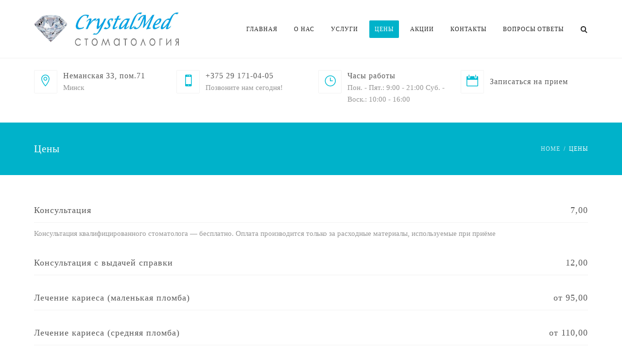

--- FILE ---
content_type: text/html; charset=UTF-8
request_url: https://stomatolog-crystalmed.by/ceny/
body_size: 30090
content:
<!DOCTYPE html><html lang="ru-RU"><head><script data-no-optimize="1">var litespeed_docref=sessionStorage.getItem("litespeed_docref");litespeed_docref&&(Object.defineProperty(document,"referrer",{get:function(){return litespeed_docref}}),sessionStorage.removeItem("litespeed_docref"));</script> <meta name="viewport" content="width=device-width, initial-scale=1"><meta charset="UTF-8" /><link rel="profile" href="http://gmpg.org/xfn/11" />
 <script type="litespeed/javascript" data-src="https://www.googletagmanager.com/gtag/js?id=AW-853395913"></script> <script type="litespeed/javascript">window.dataLayer=window.dataLayer||[];function gtag(){dataLayer.push(arguments)}
gtag('js',new Date());gtag('config','AW-853395913')</script> <meta name='robots' content='index, follow, max-image-preview:large, max-snippet:-1, max-video-preview:-1' />
 <script id="google_gtagjs-js-consent-mode-data-layer" type="litespeed/javascript">window.dataLayer=window.dataLayer||[];function gtag(){dataLayer.push(arguments)}
gtag('consent','default',{"ad_personalization":"denied","ad_storage":"denied","ad_user_data":"denied","analytics_storage":"denied","functionality_storage":"denied","security_storage":"denied","personalization_storage":"denied","region":["AT","BE","BG","CH","CY","CZ","DE","DK","EE","ES","FI","FR","GB","GR","HR","HU","IE","IS","IT","LI","LT","LU","LV","MT","NL","NO","PL","PT","RO","SE","SI","SK"],"wait_for_update":500});window._googlesitekitConsentCategoryMap={"statistics":["analytics_storage"],"marketing":["ad_storage","ad_user_data","ad_personalization"],"functional":["functionality_storage","security_storage"],"preferences":["personalization_storage"]};window._googlesitekitConsents={"ad_personalization":"denied","ad_storage":"denied","ad_user_data":"denied","analytics_storage":"denied","functionality_storage":"denied","security_storage":"denied","personalization_storage":"denied","region":["AT","BE","BG","CH","CY","CZ","DE","DK","EE","ES","FI","FR","GB","GR","HR","HU","IE","IS","IT","LI","LT","LU","LV","MT","NL","NO","PL","PT","RO","SE","SI","SK"],"wait_for_update":500}</script> <title>Цены на стоматологию Минск – КристаллМед</title><meta name="description" content="Актуальные цены на лечение зубов, чистку и протезирование в клинике «КристалМед» на Неманской, 33. Узнайте стоимость и запишитесь на приём!" /><link rel="canonical" href="https://stomatolog-crystalmed.by/ceny/" /><meta property="og:locale" content="ru_RU" /><meta property="og:type" content="article" /><meta property="og:title" content="Цены" /><meta property="og:url" content="https://stomatolog-crystalmed.by/ceny/" /><meta property="og:site_name" content="Стоматологические услуги - «КристалМед»" /><meta property="article:modified_time" content="2026-01-12T08:05:04+00:00" /><meta property="og:image" content="https://stomatolog-crystalmed.by/wp-content/uploads/2024/11/img.jpg" /><meta property="og:image:width" content="672" /><meta property="og:image:height" content="325" /><meta property="og:image:type" content="image/jpeg" /><meta name="twitter:card" content="summary_large_image" /><meta name="twitter:label1" content="Примерное время для чтения" /><meta name="twitter:data1" content="1 минута" /> <script type="application/ld+json" class="yoast-schema-graph">{"@context":"https://schema.org","@graph":[{"@type":"WebPage","@id":"https://stomatolog-crystalmed.by/ceny/","url":"https://stomatolog-crystalmed.by/ceny/","name":"Цены на стоматологию Минск – КристаллМед","isPartOf":{"@id":"https://stomatolog-crystalmed.by/#website"},"datePublished":"2024-11-10T22:50:03+00:00","dateModified":"2026-01-12T08:05:04+00:00","description":"Актуальные цены на лечение зубов, чистку и протезирование в клинике «КристалМед» на Неманской, 33. Узнайте стоимость и запишитесь на приём!","breadcrumb":{"@id":"https://stomatolog-crystalmed.by/ceny/#breadcrumb"},"inLanguage":"ru-RU","potentialAction":[{"@type":"ReadAction","target":["https://stomatolog-crystalmed.by/ceny/"]}]},{"@type":"BreadcrumbList","@id":"https://stomatolog-crystalmed.by/ceny/#breadcrumb","itemListElement":[{"@type":"ListItem","position":1,"name":"Главная страница","item":"https://stomatolog-crystalmed.by/"},{"@type":"ListItem","position":2,"name":"Цены"}]},{"@type":"WebSite","@id":"https://stomatolog-crystalmed.by/#website","url":"https://stomatolog-crystalmed.by/","name":"Стоматологические услуги КристалМед","description":"Стоматологические услуги","publisher":{"@id":"https://stomatolog-crystalmed.by/#organization"},"alternateName":"КристалМед","potentialAction":[{"@type":"SearchAction","target":{"@type":"EntryPoint","urlTemplate":"https://stomatolog-crystalmed.by/?s={search_term_string}"},"query-input":{"@type":"PropertyValueSpecification","valueRequired":true,"valueName":"search_term_string"}}],"inLanguage":"ru-RU"},{"@type":["Organization","Place","Dentist"],"@id":"https://stomatolog-crystalmed.by/#organization","name":"Стоматология КристалМед","alternateName":"КРИСТАЛМЕД","url":"https://stomatolog-crystalmed.by/","logo":{"@id":"https://stomatolog-crystalmed.by/ceny/#local-main-organization-logo"},"image":{"@id":"https://stomatolog-crystalmed.by/ceny/#local-main-organization-logo"},"description":"Стоматологические услуги","legalName":"ООО КристалМед","numberOfEmployees":{"@type":"QuantitativeValue","minValue":"1","maxValue":"10"},"publishingPrinciples":"https://stomatolog-crystalmed.by/","diversityStaffingReport":"https://stomatolog-crystalmed.by/","address":{"@id":"https://stomatolog-crystalmed.by/ceny/#local-main-place-address"},"geo":{"@type":"GeoCoordinates","latitude":"53.914462","longitude":"27.425260"},"telephone":["+375 29 171-04-05","+375 29 171-04-05"],"contactPoint":{"@type":"ContactPoint","telephone":"+375 29 171-04-05","email":"CrystalMed@mail.ru"},"openingHoursSpecification":[{"@type":"OpeningHoursSpecification","dayOfWeek":["Monday","Tuesday","Wednesday","Thursday","Friday"],"opens":"09:00","closes":"21:00"},{"@type":"OpeningHoursSpecification","dayOfWeek":["Saturday","Sunday"],"opens":"10:00","closes":"16:00"}],"email":"CrystalMed@mail.ru","areaServed":"Минск, Беларусь","taxID":"691303398","priceRange":"$$","currenciesAccepted":"BYN","paymentAccepted":"Наличные, банковские карты, гарантийные письма от страховых компаний"},{"@type":"PostalAddress","@id":"https://stomatolog-crystalmed.by/ceny/#local-main-place-address","streetAddress":"ул. Неманская, 33, пом. 71","addressLocality":"Минск","postalCode":"220063","addressRegion":"г. Минск","addressCountry":"BY"},{"@type":"ImageObject","inLanguage":"ru-RU","@id":"https://stomatolog-crystalmed.by/ceny/#local-main-organization-logo","url":"https://stomatolog-crystalmed.by/wp-content/uploads/2024/11/otbelivanie-3.jpg","contentUrl":"https://stomatolog-crystalmed.by/wp-content/uploads/2024/11/otbelivanie-3.jpg","width":702,"height":521,"caption":"Стоматология КристалМед"}]}</script> <meta name="geo.placename" content="Минск" /><meta name="geo.position" content="53.914462;27.425260" /><meta name="geo.region" content="Беларусь" /><link rel="amphtml" href="https://stomatolog-crystalmed.by/ceny/amp/" /><meta name="generator" content="AMP for WP 1.1.11"/><link rel='dns-prefetch' href='//fonts.googleapis.com' /><link rel='dns-prefetch' href='//www.googletagmanager.com' /><link rel='preconnect' href='https://fonts.gstatic.com' crossorigin /><link rel="alternate" type="application/rss+xml" title="Стоматологические услуги - «КристалМед» &raquo; Лента" href="https://stomatolog-crystalmed.by/feed/" /><link rel="alternate" type="application/rss+xml" title="Стоматологические услуги - «КристалМед» &raquo; Лента комментариев" href="https://stomatolog-crystalmed.by/comments/feed/" /><link rel="alternate" title="oEmbed (JSON)" type="application/json+oembed" href="https://stomatolog-crystalmed.by/wp-json/oembed/1.0/embed?url=https%3A%2F%2Fstomatolog-crystalmed.by%2Fceny%2F" /><link rel="alternate" title="oEmbed (XML)" type="text/xml+oembed" href="https://stomatolog-crystalmed.by/wp-json/oembed/1.0/embed?url=https%3A%2F%2Fstomatolog-crystalmed.by%2Fceny%2F&#038;format=xml" /><style id='wp-img-auto-sizes-contain-inline-css' type='text/css'>img:is([sizes=auto i],[sizes^="auto," i]){contain-intrinsic-size:3000px 1500px}
/*# sourceURL=wp-img-auto-sizes-contain-inline-css */</style><link data-optimized="2" rel="stylesheet" href="https://stomatolog-crystalmed.by/wp-content/litespeed/css/2cac801bb3f92b8622abdb4ebad8a2c3.css?ver=9a44c" /><style id='global-styles-inline-css' type='text/css'>:root{--wp--preset--aspect-ratio--square: 1;--wp--preset--aspect-ratio--4-3: 4/3;--wp--preset--aspect-ratio--3-4: 3/4;--wp--preset--aspect-ratio--3-2: 3/2;--wp--preset--aspect-ratio--2-3: 2/3;--wp--preset--aspect-ratio--16-9: 16/9;--wp--preset--aspect-ratio--9-16: 9/16;--wp--preset--color--black: #000;--wp--preset--color--cyan-bluish-gray: #abb8c3;--wp--preset--color--white: #fff;--wp--preset--color--pale-pink: #f78da7;--wp--preset--color--vivid-red: #cf2e2e;--wp--preset--color--luminous-vivid-orange: #ff6900;--wp--preset--color--luminous-vivid-amber: #fcb900;--wp--preset--color--light-green-cyan: #7bdcb5;--wp--preset--color--vivid-green-cyan: #00d084;--wp--preset--color--pale-cyan-blue: #8ed1fc;--wp--preset--color--vivid-cyan-blue: #0693e3;--wp--preset--color--vivid-purple: #9b51e0;--wp--preset--color--primary: #00b2ca;--wp--preset--color--secondary: #3F51B5;--wp--preset--color--tertiary: #2B354B;--wp--preset--color--site-background-color: #ffffff;--wp--preset--color--alt-site-background-color: #f4f8fa;--wp--preset--gradient--vivid-cyan-blue-to-vivid-purple: linear-gradient(135deg,rgb(6,147,227) 0%,rgb(155,81,224) 100%);--wp--preset--gradient--light-green-cyan-to-vivid-green-cyan: linear-gradient(135deg,rgb(122,220,180) 0%,rgb(0,208,130) 100%);--wp--preset--gradient--luminous-vivid-amber-to-luminous-vivid-orange: linear-gradient(135deg,rgb(252,185,0) 0%,rgb(255,105,0) 100%);--wp--preset--gradient--luminous-vivid-orange-to-vivid-red: linear-gradient(135deg,rgb(255,105,0) 0%,rgb(207,46,46) 100%);--wp--preset--gradient--very-light-gray-to-cyan-bluish-gray: linear-gradient(135deg,rgb(238,238,238) 0%,rgb(169,184,195) 100%);--wp--preset--gradient--cool-to-warm-spectrum: linear-gradient(135deg,rgb(74,234,220) 0%,rgb(151,120,209) 20%,rgb(207,42,186) 40%,rgb(238,44,130) 60%,rgb(251,105,98) 80%,rgb(254,248,76) 100%);--wp--preset--gradient--blush-light-purple: linear-gradient(135deg,rgb(255,206,236) 0%,rgb(152,150,240) 100%);--wp--preset--gradient--blush-bordeaux: linear-gradient(135deg,rgb(254,205,165) 0%,rgb(254,45,45) 50%,rgb(107,0,62) 100%);--wp--preset--gradient--luminous-dusk: linear-gradient(135deg,rgb(255,203,112) 0%,rgb(199,81,192) 50%,rgb(65,88,208) 100%);--wp--preset--gradient--pale-ocean: linear-gradient(135deg,rgb(255,245,203) 0%,rgb(182,227,212) 50%,rgb(51,167,181) 100%);--wp--preset--gradient--electric-grass: linear-gradient(135deg,rgb(202,248,128) 0%,rgb(113,206,126) 100%);--wp--preset--gradient--midnight: linear-gradient(135deg,rgb(2,3,129) 0%,rgb(40,116,252) 100%);--wp--preset--font-size--small: 12px;--wp--preset--font-size--medium: 20px;--wp--preset--font-size--large: 36px;--wp--preset--font-size--x-large: 42px;--wp--preset--font-size--displaythree: 18px;--wp--preset--font-size--lead: 21px;--wp--preset--font-size--displaytwo: 39px;--wp--preset--font-size--displayone: 61px;--wp--preset--spacing--20: 0.44rem;--wp--preset--spacing--30: 0.67rem;--wp--preset--spacing--40: 1rem;--wp--preset--spacing--50: 1.5rem;--wp--preset--spacing--60: 2.25rem;--wp--preset--spacing--70: 3.38rem;--wp--preset--spacing--80: 5.06rem;--wp--preset--shadow--natural: 6px 6px 9px rgba(0, 0, 0, 0.2);--wp--preset--shadow--deep: 12px 12px 50px rgba(0, 0, 0, 0.4);--wp--preset--shadow--sharp: 6px 6px 0px rgba(0, 0, 0, 0.2);--wp--preset--shadow--outlined: 6px 6px 0px -3px rgb(255, 255, 255), 6px 6px rgb(0, 0, 0);--wp--preset--shadow--crisp: 6px 6px 0px rgb(0, 0, 0);}:where(.is-layout-flex){gap: 0.5em;}:where(.is-layout-grid){gap: 0.5em;}body .is-layout-flex{display: flex;}.is-layout-flex{flex-wrap: wrap;align-items: center;}.is-layout-flex > :is(*, div){margin: 0;}body .is-layout-grid{display: grid;}.is-layout-grid > :is(*, div){margin: 0;}:where(.wp-block-columns.is-layout-flex){gap: 2em;}:where(.wp-block-columns.is-layout-grid){gap: 2em;}:where(.wp-block-post-template.is-layout-flex){gap: 1.25em;}:where(.wp-block-post-template.is-layout-grid){gap: 1.25em;}.has-black-color{color: var(--wp--preset--color--black) !important;}.has-cyan-bluish-gray-color{color: var(--wp--preset--color--cyan-bluish-gray) !important;}.has-white-color{color: var(--wp--preset--color--white) !important;}.has-pale-pink-color{color: var(--wp--preset--color--pale-pink) !important;}.has-vivid-red-color{color: var(--wp--preset--color--vivid-red) !important;}.has-luminous-vivid-orange-color{color: var(--wp--preset--color--luminous-vivid-orange) !important;}.has-luminous-vivid-amber-color{color: var(--wp--preset--color--luminous-vivid-amber) !important;}.has-light-green-cyan-color{color: var(--wp--preset--color--light-green-cyan) !important;}.has-vivid-green-cyan-color{color: var(--wp--preset--color--vivid-green-cyan) !important;}.has-pale-cyan-blue-color{color: var(--wp--preset--color--pale-cyan-blue) !important;}.has-vivid-cyan-blue-color{color: var(--wp--preset--color--vivid-cyan-blue) !important;}.has-vivid-purple-color{color: var(--wp--preset--color--vivid-purple) !important;}.has-black-background-color{background-color: var(--wp--preset--color--black) !important;}.has-cyan-bluish-gray-background-color{background-color: var(--wp--preset--color--cyan-bluish-gray) !important;}.has-white-background-color{background-color: var(--wp--preset--color--white) !important;}.has-pale-pink-background-color{background-color: var(--wp--preset--color--pale-pink) !important;}.has-vivid-red-background-color{background-color: var(--wp--preset--color--vivid-red) !important;}.has-luminous-vivid-orange-background-color{background-color: var(--wp--preset--color--luminous-vivid-orange) !important;}.has-luminous-vivid-amber-background-color{background-color: var(--wp--preset--color--luminous-vivid-amber) !important;}.has-light-green-cyan-background-color{background-color: var(--wp--preset--color--light-green-cyan) !important;}.has-vivid-green-cyan-background-color{background-color: var(--wp--preset--color--vivid-green-cyan) !important;}.has-pale-cyan-blue-background-color{background-color: var(--wp--preset--color--pale-cyan-blue) !important;}.has-vivid-cyan-blue-background-color{background-color: var(--wp--preset--color--vivid-cyan-blue) !important;}.has-vivid-purple-background-color{background-color: var(--wp--preset--color--vivid-purple) !important;}.has-black-border-color{border-color: var(--wp--preset--color--black) !important;}.has-cyan-bluish-gray-border-color{border-color: var(--wp--preset--color--cyan-bluish-gray) !important;}.has-white-border-color{border-color: var(--wp--preset--color--white) !important;}.has-pale-pink-border-color{border-color: var(--wp--preset--color--pale-pink) !important;}.has-vivid-red-border-color{border-color: var(--wp--preset--color--vivid-red) !important;}.has-luminous-vivid-orange-border-color{border-color: var(--wp--preset--color--luminous-vivid-orange) !important;}.has-luminous-vivid-amber-border-color{border-color: var(--wp--preset--color--luminous-vivid-amber) !important;}.has-light-green-cyan-border-color{border-color: var(--wp--preset--color--light-green-cyan) !important;}.has-vivid-green-cyan-border-color{border-color: var(--wp--preset--color--vivid-green-cyan) !important;}.has-pale-cyan-blue-border-color{border-color: var(--wp--preset--color--pale-cyan-blue) !important;}.has-vivid-cyan-blue-border-color{border-color: var(--wp--preset--color--vivid-cyan-blue) !important;}.has-vivid-purple-border-color{border-color: var(--wp--preset--color--vivid-purple) !important;}.has-vivid-cyan-blue-to-vivid-purple-gradient-background{background: var(--wp--preset--gradient--vivid-cyan-blue-to-vivid-purple) !important;}.has-light-green-cyan-to-vivid-green-cyan-gradient-background{background: var(--wp--preset--gradient--light-green-cyan-to-vivid-green-cyan) !important;}.has-luminous-vivid-amber-to-luminous-vivid-orange-gradient-background{background: var(--wp--preset--gradient--luminous-vivid-amber-to-luminous-vivid-orange) !important;}.has-luminous-vivid-orange-to-vivid-red-gradient-background{background: var(--wp--preset--gradient--luminous-vivid-orange-to-vivid-red) !important;}.has-very-light-gray-to-cyan-bluish-gray-gradient-background{background: var(--wp--preset--gradient--very-light-gray-to-cyan-bluish-gray) !important;}.has-cool-to-warm-spectrum-gradient-background{background: var(--wp--preset--gradient--cool-to-warm-spectrum) !important;}.has-blush-light-purple-gradient-background{background: var(--wp--preset--gradient--blush-light-purple) !important;}.has-blush-bordeaux-gradient-background{background: var(--wp--preset--gradient--blush-bordeaux) !important;}.has-luminous-dusk-gradient-background{background: var(--wp--preset--gradient--luminous-dusk) !important;}.has-pale-ocean-gradient-background{background: var(--wp--preset--gradient--pale-ocean) !important;}.has-electric-grass-gradient-background{background: var(--wp--preset--gradient--electric-grass) !important;}.has-midnight-gradient-background{background: var(--wp--preset--gradient--midnight) !important;}.has-small-font-size{font-size: var(--wp--preset--font-size--small) !important;}.has-medium-font-size{font-size: var(--wp--preset--font-size--medium) !important;}.has-large-font-size{font-size: var(--wp--preset--font-size--large) !important;}.has-x-large-font-size{font-size: var(--wp--preset--font-size--x-large) !important;}
/*# sourceURL=global-styles-inline-css */</style><style id='classic-theme-styles-inline-css' type='text/css'>/*! This file is auto-generated */
.wp-block-button__link{color:#fff;background-color:#32373c;border-radius:9999px;box-shadow:none;text-decoration:none;padding:calc(.667em + 2px) calc(1.333em + 2px);font-size:1.125em}.wp-block-file__button{background:#32373c;color:#fff;text-decoration:none}
/*# sourceURL=/wp-includes/css/classic-themes.min.css */</style><style id='dentalia_components-inline-css' type='text/css'>@media (min-width:992px){header.nav-dark .nav-menu ul.sub-menu li.menu-item:not(:last-child):not(.orion-megamenu-subitem):after{background-color:rgba(0,0,0,.05)}header.nav-dark .last-tab-wrap .woocart ul.product_list_widget>li.mini_cart_item{border-bottom:1px solid rgba(0,0,0,.05)}header.nav-light .nav-menu ul.sub-menu li.menu-item:not(:last-child):not(.orion-megamenu-subitem):after{background-color:rgba(0,0,0,.2)}header.nav-light .last-tab-wrap .woocart ul.product_list_widget>li.mini_cart_item{border-bottom:1px solid rgba(0,0,0,.2)}header .nav-menu .orion-megamenu.mega-light-borders ul.sub-menu .sub-menu li.menu-item:not(:last-child):after{background-color:rgba(0,0,0,.2)}header .nav-menu .orion-megamenu.mega-dark-borders ul.sub-menu .sub-menu li.menu-item:not(:last-child):after{background-color:rgba(0,0,0,.05)}}.top-bar,.top-bar .widget_shopping_cart .orion-cart-wrapper{background-color:#fff}.top-bar-toggle{border-top-color:#fff}@media (min-width:992px){.mainheader a.logo>img{max-height:72px;max-width:300px}.header-classic .site-branding,header.stickymenu .site-branding{width:300px}}@media (min-width:992px){header.nav-dark:not(.stickymenu) .nav-container{background-color:#2B354B}header.nav-light:not(.stickymenu) .nav-container{background-color:transparent}}@media (min-width:992px){.nav-dark .nav-menu>li>a,.nav-dark .nav-menu>ul>li>a{color:#fff;background:transparent}.nav-dark .nav-menu>li:hover>a,.nav-dark .nav-menu>ul>li:hover>a,.nav-dark .nav-menu>li:focus>a,.nav-dark .nav-menu>ul>li:focus>a{color:#fff;background:rgba(0,0,0,.30)}.nav-style-4.nav-dark .nav-menu>li:hover>a,.nav-style-4.nav-dark .nav-menu>ul>li:hover>a,.nav-style-4.nav-dark .nav-menu>li:focus>a,.nav-style-4.nav-dark .nav-menu>ul>li:focus>a{color:#fff;background-color:transparent;box-shadow:inset 0 0 0 1px rgba(0,0,0,.30)}.nav-dark .nav-menu>li.current_page_item>a,.nav-dark .nav-menu>li.current-menu-ancestor>a,.nav-dark .nav-menu>li.one-page-current-item>a,.nav-dark .nav-menu>li.one-page-current-anchester>a{color:#fff;background:#00b2ca}.nav-style-4.nav-dark .nav-menu>li.current_page_item>a,.nav-style-4.nav-dark .nav-menu>li.current-menu-ancestor>a,.nav-style-4.nav-dark .nav-menu>li.one-page-current-item>a,.nav-dark .nav-menu>li.one-page-current-anchester>a{color:#fff;background-color:transparent;box-shadow:inset 0 0 0 1px #00b2ca}.nav-dark .last-tab-wrap .woo-cart-icon,.nav-dark .last-tab-wrap .cart-quantity{color:#fff}.nav-dark ul.sub-menu li.menu-item>a,.nav-dark ul.sub-menu:not(.mega-light) li.menu-item>a,.orion-megamenu ul.sub-menu.nav-dark li.menu-item>a,.nav-dark ul.sub-menu:not(.nav-light) li.menu-item>span,.nav-dark .nav-menu ul.sub-menu:not(.mega-light) li>a>span.coll_btn i,.nav-dark .search-submit,.nav-dark .search-form input,header.nav-dark .nav-menu .togglecontainer .widget_nav_menu li a,li.orion-megamenu>ul.sub-menu.nav-dark>li:hover>a,header.nav-dark .main-nav-wrap .nav-menu .orion-cart-wrapper a:not(.btn),header.nav-dark .main-nav-wrap .nav-menu .orion-cart-wrapper a:not(.btn) span{color:#212121}.nav-dark ul.sub-menu .menu-item:hover>a,.nav-dark ul.sub-menu li.menu-item:hover>a:not(.btn):hover,.nav-dark .nav-menu ul.sub-menu li:hover>a>span.coll_btn i,.nav-dark ul.sub-menu li:focus>a,.nav-dark .nav-menu ul.sub-menu li:focus>a>span.coll_btn i,header.nav-dark .nav-menu .togglecontainer .widget_nav_menu li a:hover,.widget_nav_menu.text-dark .current-menu-ancestor>a,li.orion-megamenu>ul.sub-menu.nav-dark>li>a:hover,header.nav-dark .main-nav-wrap .nav-menu .orion-cart-wrapper a:not(.btn):hover,header.nav-dark .main-nav-wrap .nav-menu .orion-cart-wrapper a:not(.btn):hover span{color:#00b2ca}.nav-dark ul.sub-menu li.menu-item:not(.orion-megamenu-subitem).current-menu-item>a,.nav-dark ul.sub-menu li.menu-item:not(.orion-megamenu-subitem).current-menu-ancestor>a,.nav-dark ul.sub-menu li.menu-item.one-page-current-item>a,.nav-dark ul.sub-menu li.menu-item.one-page-current-anchester>a{color:#00b2ca}.nav-dark .nav-menu li:not(.orion-megamenu-subitem)>ul.sub-menu,.nav-dark .nav-menu .togglecontainer,header.nav-dark .main-nav-wrap .nav-menu .orion-cart-wrapper{background-color:rgba(255,255,255,1)}header.nav-dark .site-navigation .search.open .searchwrap{background-color:rgba(255,255,255,1)}.nav-dark .to-x .search-box .circle.top{border-top-color:#fff;border-left-color:#fff}.nav-dark .to-x .search-box .circle.bottom{border-right-color:#fff;border-bottom-color:#fff}.nav-dark .to-x .search-box .handle{background-color:#fff}.nav-light .nav-menu>li>a,.nav-light .nav-menu>ul>li>a{color:#212121;background:transparent}.nav-light .nav-menu>li:hover>a,.nav-light .nav-menu>ul>li:hover>a,.nav-light .nav-menu>li:focus>a,.nav-light .nav-menu>ul>li:focus>a{color:#212121;background:rgba(0,0,0,.05)}.nav-light .nav-menu>li.current_page_item>a,.nav-light .nav-menu>li.current-menu-ancestor>a,.nav-light .nav-menu>li.one-page-current-item>a,.nav-light .nav-menu>li.one-page-current-anchester>a{color:#fff;background:#00b2ca}.nav-style-4.nav-light .nav-menu>li:hover>a,.nav-style-4.nav-light .nav-menu>ul>li:hover>a,.nav-style-4.nav-light .nav-menu>li:focus>a,.nav-style-4.nav-light .nav-menu>ul>li:focus>a{color:#212121;background-color:transparent;box-shadow:inset 0 0 0 1px rgba(0,0,0,.05)}.nav-style-4.nav-light .nav-menu>li.current_page_item>a,.nav-style-4.nav-light .nav-menu>li.current-menu-ancestor>a,.nav-style-4.nav-light .nav-menu>li.one-page-current-item>a,.nav-style-4.nav-light .nav-menu>li.one-page-current-anchester>a{color:#fff;background-color:transparent;box-shadow:inset 0 0 0 1px #00b2ca}.nav-light .last-tab-wrap .woo-cart-icon,.nav-light .last-tab-wrap .cart-quantity{color:#212121}.nav-light ul.sub-menu li.menu-item>a,.nav-light .nav-menu ul.sub-menu li>a>span.coll_btn i,.orion-megamenu ul.sub-menu.nav-light li.menu-item>a,header.nav-light .main-nav-wrap .nav-menu .orion-cart-wrapper,header.nav-light .main-nav-wrap .nav-menu .orion-cart-wrapper .item-title,header.nav-light .main-nav-wrap .nav-menu .orion-cart-wrapper a:not(.btn),header.nav-light .main-nav-wrap .nav-menu .orion-cart-wrapper a:not(.btn) span{color:#fff}.nav-light ul.sub-menu li.menu-item:not(.orion-megamenu-subitem):hover>a:not(.btn),ul.sub-menu.nav-light .megamenu-sidebar .widget_nav_menu li>a:not(.btn):hover,ul.sub-menu.nav-light li.orion-megamenu-subitem>a:hover,.nav-light .nav-menu ul.sub-menu li:hover>a>span.coll_btn i,.nav-light ul.sub-menu li:focus>a,.nav-light .nav-menu ul.sub-menu li:focus>a>span.coll_btn i,header.nav-light .nav-menu .togglecontainer .widget_nav_menu li a:hover,.widget_nav_menu.text-light .current-menu-ancestor>a,ul.sub-menu>.current-menu-item>a,.nav-light ul.sub-menu .current-menu-item>a,ul.sub-menu>.current-menu-ancestor>a,.nav-light ul.sub-menu .current-menu-ancestor>a,header.nav-light .main-nav-wrap .nav-menu .orion-cart-wrapper a:not(.btn):hover,header.nav-light .main-nav-wrap .nav-menu .orion-cart-wrapper a:not(.btn):hover span{color:#00b2ca}.nav-light ul.sub-menu li.menu-item:not(.orion-megamenu-subitem).current-menu-item>a:not(.btn),.nav-light ul.sub-menu li.menu-item:not(.orion-megamenu-subitem).current-menu-ancestor>a:not(.btn),.nav-light ul.sub-menu li.menu-item.one-page-current-anchester>a,.nav-light ul.sub-menu li.menu-item.one-page-current-item>a{color:#00b2ca}.nav-light .nav-menu li:not(.orion-megamenu-subitem)>ul.sub-menu,.nav-light .nav-menu .togglecontainer{background-color:#2B354B}header.nav-light .site-navigation .search.open .searchwrap,header.nav-light .nav-menu .togglecontainer .widget_nav_menu li a,header.nav-light .main-nav-wrap .nav-menu .orion-cart-wrapper{background-color:#2B354B}.header-classic.nav-light .nav-menu>li>.sub-menu:before,.header-classic.nav-light .nav-menu>li.mega-menu-item.mega-active:before,.header-with-widgets.nav-light .nav-menu>li>.sub-menu:before{border-bottom-color:#2B354B}.header-classic.nav-dark .nav-menu>li>.sub-menu:before,.header-classic.nav-dark .nav-menu>li.mega-menu-item.mega-active:before,.header-with-widgets.nav-dark .nav-menu>li>.sub-menu:before{border-bottom-color:rgba(255,255,255,1)}.nav-light .to-x .search-box .circle.top{border-top-color:#212121;border-left-color:#212121}.nav-light .to-x .search-box .circle.bottom{border-right-color:#212121;border-bottom-color:#212121}.nav-light .to-x .search-box .handle{background-color:#212121}}@media (max-width:991px){.site-header .nav-container.open,.site-header .mobile-cart.open{background-color:#f2f2f2}header.site-header.nav-dark .nav-container.open,.site-header.nav-dark .mobile-cart.open{background-color:#2B354B}header.site-header.nav-light .nav-container.open,.site-header.nav-light .mobile-cart.open{background-color:#f2f2f2}.mobile-nav-container .nav-menu li>a,.mobile-nav-container .nav-menu ul.sub-menu li:not(:hover)>a,.mobile-nav-container .nav-menu ul.sub-menu li>span,.mobile-nav-container .coll_btn i,.mobile-nav-container .menu-item.search .searchfield,.mobile-nav-container input.search-submit,.mobile-nav-container+.mobile-cart{color:#212121}.mobile-nav-container.mobile-text-dark .nav-menu li>a,.mobile-nav-container.mobile-text-dark .nav-menu ul.sub-menu li:not(:hover)>a,.mobile-nav-container.mobile-text-dark .nav-menu ul.sub-menu li>span,.mobile-nav-container.mobile-text-dark .coll_btn i,.mobile-nav-container.mobile-text-dark .menu-item.search .searchfield,.mobile-nav-container.mobile-text-dark input.search-submit,.mobile-nav-container.mobile-text-dark+.mobile-cart,.mobile-nav-container+.mobile-cart{color:#212121}.mobile-nav-container.mobile-text-light .nav-menu li>a,.mobile-nav-container.mobile-text-light .nav-menu ul.sub-menu li:not(:hover)>a,.mobile-nav-container.mobile-text-light .nav-menu ul.sub-menu li>span,.mobile-nav-container.mobile-text-light .coll_btn i,.mobile-nav-container.mobile-text-light .menu-item.search .searchfield,.mobile-nav-container.mobile-text-light input.search-submit,.mobile-nav-container.mobile-text-light+.mobile-cart,.mobile-nav-container+.mobile-cart-text-light{color:#fff}.mobile-cart a:not(.btn),.mobile-nav-container .mini_cart_item{color:#212121}.nav-light .nav-menu .search-form input.searchfield::-webkit-input-placeholder{color:#212121;opacity:.8}.nav-light .nav-menu .search-form input.searchfield::-moz-placeholder{color:#212121;opacity:.8}.nav-light .nav-menu .search-form input.searchfield:-ms-input-placeholder{color:#212121;opacity:.8}.nav-light .nav-menu .search-form input.searchfield::placeholder{color:#212121;opacity:.8}.nav-dark .nav-menu .search-form input.searchfield::-webkit-input-placeholder{color:#fff;opacity:.8}.nav-dark .nav-menu .search-form input.searchfield::-moz-placeholder{color:#fff;opacity:.8}.nav-dark .nav-menu .search-form input.searchfield:-ms-input-placeholder{color:#fff;opacity:.8}.nav-dark .nav-menu .search-form input.searchfield::placeholder{color:#fff;opacity:.8}.nav-menu li:hover>a,header .nav-menu ul.sub-menu li:hover>a,.site-header .coll_btn:hover i,.nav-menu li.current-menu-item>a,.nav-menu li.current-menu-ancestor>a{color:#00b2ca!important}.mobile-header-compact .mobile-call-btn,.mobile-header-compact .woocart{border-color:#fff}}@media (min-width:992px){.header-with-widgets.nav-style-1 .nav-menu>li>a,.header-with-widgets.nav-style-3 .nav-menu>li>a{padding-top:24px;padding-bottom:24px}.header-with-widgets.nav-style-1 .nav-menu>.last-tab>.last-tab-wrap,.header-with-widgets.nav-style-3 .nav-menu>.last-tab>.last-tab-wrap{padding-top:24px}.header-with-widgets.nav-style-2 .nav-menu>li:not(.last-tab),.header-with-widgets.nav-style-4 .nav-menu>li:not(.last-tab){padding-top:30px;padding-bottom:30px}.header-with-widgets.nav-style-2 .container-fluid .site-navigation,.header-with-widgets.nav-style-4 .container-fluid .site-navigation{padding-left:30px;padding-right:30px}.header-with-widgets.nav-style-2 .nav-menu>li.last-tab,.header-with-widgets.nav-style-4 .nav-menu>li.last-tab{padding-top:30px}.header-with-widgets.nav-style-2:not(.stickymenu) .nav-menu>.orion-megamenu>.mega-indicator-wrap:after,.header-with-widgets.nav-style-4:not(.stickymenu) .nav-menu>.orion-megamenu>.mega-indicator-wrap:after{top:30px}}header.header-with-widgets.nav-style-2.nav-light .nav-menu>li>.sub-menu:before,header.header-with-widgets.nav-style-4.nav-light .nav-menu>li>.sub-menu:before{border-bottom-color:#2B354B}.nav-style-2.nav-light .nav-menu>li>.sub-menu:before,.nav-style-3.nav-light .nav-menu>li>.sub-menu:before,.nav-style-4.nav-light .nav-menu>li>.sub-menu:before,.nav-style-2.nav-light .nav-menu>.orion-megamenu>.mega-indicator-wrap:after,.nav-style-4.nav-light .nav-menu>.orion-megamenu>.mega-indicator-wrap:after{border-bottom-color:#2B354B}header.header-with-widgets.nav-style-2.nav-dark .nav-menu>li>.sub-menu:before,header.header-with-widgets.nav-style-3.nav-dark .nav-menu>li>.sub-menu:before,header.header-with-widgets.nav-style-4.nav-dark .nav-menu>li>.sub-menu:before,{border-bottom-color:rgba(255,255,255,1)}.nav-style-2.nav-dark .nav-menu>li>.sub-menu:before,.nav-style-3.nav-dark .nav-menu>li>.sub-menu:before,.nav-style-4.nav-dark .nav-menu>li>.sub-menu:before,.nav-style-2.nav-dark .nav-menu>.orion-megamenu>.mega-indicator-wrap:after,.nav-style-4.nav-dark .nav-menu>.orion-megamenu>.mega-indicator-wrap:after{border-bottom-color:rgba(255,255,255,1)}@media (min-width:992px){.header-with-widgets>.mainheader>div>.container,.header-with-widgets .site-branding{min-height:96px}}@media (min-width:992px){.nav-menu>.menu-item>a{padding-left:11px;padding-right:11px}}@media (max-width:991px){.nav-menu>li:nth-last-child(2)>a{border-bottom:none}}.top-bar .so-widget-orion_mega_widget_topbar>.widget-title span[class*=icon]{color:#00b2ca}.top-bar .so-widget-orion_mega_widget_topbar>.widget-title:not(.active):hover span[class*=icon]{color:#00b2ca}.top-bar .so-widget-orion_mega_widget_topbar>.widget-title.active span[class*=icon]{color:#fff}.top-bar .so-widget-orion_mega_widget_topbar>.widget-title.featured span[class*=icon]{color:#3F51B5}.top-bar .so-widget-orion_mega_widget_topbar>.widget-title.featured:not(.active):hover span[class*=icon]{color:#3F51B5}.top-bar .so-widget-orion_mega_widget_topbar>.widget-title.featured.active span[class*=icon]{color:#fff}.prev-post a:hover,.next-post a:hover{background-color:rgba(0,178,202,.85)}.prev-post.bg-img a:not(:hover),.next-post.bg-img a:not(:hover){background-color:rgba(255,255,255,.85)}@media (min-width:992px){.header-classic.site-header .site-branding{min-height:120px}.header-with-widgets.site-header .site-branding{min-height:96px}.header-with-widgets .relative-wrap{height:96px}.header-with-widgets.site-header .header-widgets>*{max-height:96px}.header-with-widgets.site-header .header-widgets img{max-height:96px;width:auto}.header-classic.nav-style-1:not(.stickymenu) .nav-menu>li>a,.header-classic.nav-style-2:not(.stickymenu) .nav-menu>li:not(.last-tab),.header-classic.nav-style-4:not(.stickymenu) .nav-menu>li:not(.last-tab),.header-classic.nav-style-3:not(.stickymenu) .nav-menu>li>a{padding-top:42px;padding-bottom:42px}.header-classic.nav-style-2:not(.stickymenu) .nav-menu>.orion-megamenu>.mega-indicator-wrap:after,.header-classic.nav-style-4:not(.stickymenu) .nav-menu>.orion-megamenu>.mega-indicator-wrap:after{top:42px}.header-classic.nav-style-3:not(.stickymenu) .nav-menu>li>.last-tab-wrap,.header-classic.nav-style-1:not(.stickymenu) .nav-menu>li>.last-tab-wrap,.header-classic.nav-style-2:not(.stickymenu) .nav-menu>.last-tab,.header-classic.nav-style-4:not(.stickymenu) .nav-menu>.last-tab{padding-top:42px}.nav-style-2:not(.type-fluid-nav):not(.stickymenu) .nav-menu>li>.sub-menu,.nav-style-2:not(.type-fluid-nav):not(.stickymenu) .nav-menu>li>.togglecontainer,.nav-style-4:not(.type-fluid-nav):not(.stickymenu) .nav-menu>li>.sub-menu,.nav-style-4:not(.type-fluid-nav):not(.stickymenu) .nav-menu>li>.togglecontainer{top:120px}.header-classic a.logo>img,.header-classic a.site-title{top:50%}.header-with-widgets a.logo>img{top:50%}.header-with-widgets a.site-title>span,.header-classic a.site-title>span{top:50%;transform:translateY(-50%);position:absolute}.header-classic .last-tab-wrap .woocart{max-height:120px!important;height:120px!important;margin-top:0!important;transform:translateY(-36px)}.header-with-widgets .last-tab-wrap .woocart{max-height:96px!important;height:96px!important;margin-top:0!important;transform:translateY(-24px)}}.woocommerce a.remove:hover,.woocommerce div.product form.cart .reset_variations:hover{color:#00b2ca!important}.primary-hover:hover,.primary-hover:hover>a{color:#00b2ca}.overlay-c1-wrapper{background:#00b2ca;opacity:.8}.overlay-c2-wrapper{background:#3F51B5;opacity:.8}.overlay-c3-wrapper{background:#2B354B;opacity:.8}.overlay-c1-c2-wrapper{background:linear-gradient(-45deg,#00b2ca,#3F51B5);opacity:.8}.overlay-c2-c1-wrapper{background:linear-gradient(-45deg,#3F51B5,#00b2ca);opacity:.8}@media (min-width:768px){.overlay-c1-t-wrapper{background:linear-gradient(90deg,#00b2ca 0,rgba(255,255,255,0) 75%);opacity:.95}.overlay-c2-t-wrapper{background:linear-gradient(90deg,#3F51B5 0,rgba(255,255,255,0) 75%);opacity:.95}.overlay-c3-t-wrapper{background:linear-gradient(90deg,#2B354B 0,rgba(255,255,255,0) 75%);opacity:.95}}@media (max-width:767px){.overlay-c1-t-wrapper{background:#00b2ca;opacity:.65}.overlay-c2-t-wrapper{background:#3F51B5;opacity:.65}.overlay-c3-t-wrapper{background:#2B354B;opacity:.65}}.bg-c1-trans{background-color:rgba(0,178,202,.05)}.main-nav-wrap li.menu-item-has-children:not(.open) .coll_btn.notdesktop{width:100%;direction:rtl}.main-nav-wrap li.menu-item-has-children .coll_btn.notdesktop .orionicon{margin-right:2px}body.rtl .main-nav-wrap li.menu-item-has-children:not(.open) .coll_btn.notdesktop{width:100%;direction:ltr}body.rtl .main-nav-wrap li.menu-item-has-children .coll_btn.notdesktop .orionicon{margin-left:2px}button:hover,button:focus,.btn:hover,.btn:focus,input[type=submit]:hover,input[type=submit]:focus{background-color:#00b2ca}button.btn-c1,.btn.btn-c1,input.btn-c1[type=submit],.post-password-form input[type=submit]{background:#00b2ca;color:#fff}.btn:focus,.btn:active,.btn.active{color:#fff;background:#00b2ca;box-shadow:none;outline:0}.icon-left.btn-wire:hover span[class*=icon],.icon-left.btn-wire:focus span[class*=icon],.icon-left.btn-wire:active span[class*=icon],.icon-right.btn-wire:hover span[class*=icon],.icon-right.btn-wire:focus span[class*=icon],.icon-right.btn-wire:active span[class*=icon]{background:#0fc1d9;box-shadow:inset 0 0 0 1px #00b2ca}button.btn-c1.btn-wire:not(:hover):not(:focus),.btn.btn-c1.btn-wire:not(:hover):not(:focus),input.btn-c1.btn-wire[type=submit]:not(:hover){color:#00b2ca;background:transparent;box-shadow:inset 0 0 0 1px #00b2ca}button.btn-c1.btn-wire:not(:hover):not(:focus) span[class*=icon]:after,button.btn-c1.btn-wire:not(:hover):not(:focus) i:after,.btn.btn-c1.btn-wire:not(:hover):not(:focus) span[class*=icon]:after,.btn.btn-c1.btn-wire:not(:hover):not(:focus) i:after,input.btn-c1.btn-wire[type=submit]:not(:hover) span[class*=icon]:after,input.btn-c1.btn-wire[type=submit]:not(:hover) i:after{border-color:#00b2ca}button.btn-c1:hover,.btn.btn-c1:hover,input.btn-c1[type=submit]:hover,.post-password-form input[type=submit]:hover{background:#0fc1d9;color:#fff}.btn-c1.icon-left:hover span[class*=icon],.btn-c1.icon-left:focus span[class*=icon],.btn-c1.icon-left:active span[class*=icon],.btn-c1.icon-right:hover span[class*=icon],.btn-c1.icon-right:focus span[class*=icon],.btn-c1.icon-right:active span[class*=icon]{background:#00b2ca}button.btn-c1.btn-wire:hover,.btn.btn-c1.btn-wire:hover,input.btn-c1.btn-wire[type=submit]:hover{background:#00b2ca}.btn-c1.icon-left.btn-wire:hover span[class*=icon],.btn-c1.icon-left.btn-wire:focus span[class*=icon],.btn-c1.icon-left.btn-wire:active span[class*=icon],.btn-c1.icon-right.btn-wire:hover span[class*=icon],.btn-c1.icon-right.btn-wire:focus span[class*=icon],.btn-c1.icon-right.btn-wire:active span[class*=icon]{background:#0fc1d9;box-shadow:inset 0 0 0 1px #00b2ca}.btn-c1.icon-left:hover span[class*=icon]:after{display:none}button.btn-c2,.btn.btn-c2,input.btn-c2[type=submit]{background:#3F51B5;color:#fff}button.btn-c2.btn-wire:not(:hover):not(:focus),.btn.btn-c2.btn-wire:not(:hover):not(:focus),input.btn-c2.btn-wire[type=submit]:not(:hover){color:#3F51B5;background:transparent;box-shadow:inset 0 0 0 1px #3F51B5}button.btn-c2.btn-wire:not(:hover):not(:focus) span[class*=icon]:after,button.btn-c2.btn-wire:not(:hover):not(:focus) i:after,.btn.btn-c2.btn-wire:not(:hover):not(:focus) span[class*=icon]:after,.btn.btn-c2.btn-wire:not(:hover):not(:focus) i:after,input.btn-c2.btn-wire[type=submit]:not(:hover) span[class*=icon]:after,input.btn-c2.btn-wire[type=submit]:not(:hover) i:after{border-color:#3F51B5}button.btn-c2:hover,.btn.btn-c2:hover,input.btn-c2[type=submit]:hover{background:#4e60c4;color:#fff}.btn-c2.icon-left:hover span[class*=icon],.btn-c2.icon-left:focus span[class*=icon],.btn-c2.icon-left:active span[class*=icon],.btn-c2.icon-right:hover span[class*=icon],.btn-c2.icon-right:focus span[class*=icon],.btn-c2.icon-right:active span[class*=icon]{background:#3F51B5}button.btn-c2.btn-wire:hover,.btn.btn-c2.btn-wire:hover,input.btn-c2.btn-wire[type=submit]:hover{background:#3F51B5;color:#fff}.btn-c2.icon-left.btn-wire:hover span[class*=icon],.btn-c2.icon-left.btn-wire:focus span[class*=icon],.btn-c2.icon-left.btn-wire:active span[class*=icon],.btn-c2.icon-right.btn-wire:hover span[class*=icon],.btn-c2.icon-right.btn-wire:focus span[class*=icon],.btn-c2.icon-right.btn-wire:active span[class*=icon]{background:#4e60c4;box-shadow:inset 0 0 0 1px #3F51B5}.btn-c2.icon-left:hover span[class*=icon]:after{display:none}button.btn-c3,.btn.btn-c3,input.btn-c3[type=submit]{background:#2B354B;color:#fff}button.btn-c3.btn-wire:not(:hover):not(:focus),.btn.btn-c3.btn-wire:not(:hover):not(:focus),input.btn-c3.btn-wire[type=submit]:not(:hover){color:#2B354B;background:transparent;box-shadow:inset 0 0 0 1px #2B354B}button.btn-c3.btn-wire:not(:hover):not(:focus) span[class*=icon]:after,button.btn-c3.btn-wire:not(:hover):not(:focus) i:after,.btn.btn-c3.btn-wire:not(:hover):not(:focus) span[class*=icon]:after,.btn.btn-c3.btn-wire:not(:hover):not(:focus) i:after,input.btn-c3.btn-wire[type=submit]:not(:hover) span[class*=icon]:after,input.btn-c3.btn-wire[type=submit]:not(:hover) i:after{border-color:#2B354B}button.btn-c3:hover,.btn.btn-c3:hover,input.btn-c3[type=submit]:hover,.woocommerce-message a.button:hover{background:#3a445a;color:#fff}.btn-c3.icon-left:hover span[class*=icon],.btn-c3.icon-left:focus span[class*=icon],.btn-c3.icon-left:active span[class*=icon],.btn-c3.icon-right:hover span[class*=icon],.btn-c3.icon-right:focus span[class*=icon],.btn-c3.icon-right:active span[class*=icon]{background:#2B354B}button.btn-c3.btn-wire:hover,.btn.btn-c3.btn-wire:hover,input.btn-c3.btn-wire[type=submit]:hover{background:#2B354B}.btn-c3.icon-left.btn-wire:hover span[class*=icon],.btn-c3.icon-left.btn-wire:focus span[class*=icon],.btn-c3.icon-left.btn-wire:active span[class*=icon],.btn-c3.icon-right.btn-wire:hover span[class*=icon],.btn-c3.icon-right.btn-wire:focus span[class*=icon],.btn-c3.icon-right.btn-wire:active span[class*=icon]{background:#3a445a;box-shadow:inset 0 0 0 1px #2B354B}.btn-c3.icon-left:hover span[class*=icon]:after{display:none}button.btn-empty:not(:hover),.btn.btn-empty:not(:hover),input.btn-empty[type=submit]:not(:hover){color:#00b2ca}button.btn-c2.btn-empty:not(:hover),.btn.btn-c2.btn-empty:not(:hover),input.btn-c2.btn-empty[type=submit]:not(:hover){color:#3F51B5}button.btn-c3.btn-empty:not(:hover),.btn.btn-c3.btn-empty:not(:hover),input.btn-c3.btn-empty[type=submit]:not(:hover){color:#2B354B}.btn.btn-green:active,.btn.btn-green:focus,.btn.btn-green:hover,button.btn-green:active,button.btn-green:focus,button.btn-green:hover,input.btn-green[type=submit]:active,input.btn-green[type=submit]:focus,input.btn-green[type=submit]:hover{background-color:#9ad259}.btn.btn-blue:active,.btn.btn-blue:focus,.btn.btn-blue:hover,button.btn-blue:active,button.btn-blue:focus,button.btn-blue:hover,input.btn-blue[type=submit]:active,input.btn-blue[type=submit]:focus,input.btn-blue[type=submit]:hover{background-color:#38c5ff}.btn.btn-pink:active,.btn.btn-pink:focus,.btn.btn-pink:hover,button.btn-pink:active,button.btn-pink:focus,button.btn-pink:hover,input.btn-pink[type=submit]:active,input.btn-pink[type=submit]:focus,input.btn-pink[type=submit]:hover{background-color:#fb4f89}.btn.btn-orange:active,.btn.btn-orange:focus,.btn.btn-orange:hover,button.btn-orange:active,button.btn-orange:focus,button.btn-orange:hover,input.btn-orange[type=submit]:active,input.btn-orange[type=submit]:focus,input.btn-orange[type=submit]:hover{background-color:#ffb635}.block-editor-page .editor-styles-wrapper,p,lead,small,html,body,.text-dark p,.text-dark lead,.text-dark small,.orion-pricelist:not(.text-light) .description,h1.text-dark>small,h1.text-dark.small,h2.text-dark>small,h2.text-dark.small,h3.text-dark>small,h3.text-dark.small,h4.text-dark>small,h4.text-dark.small,h5.text-dark>small,h5.text-dark.small,h6.text-dark>small,h6.text-dark.small,a.category,.woocommerce .price del{color:#959595}.text-light p,.text-light lead,.text-light small,.text-dark .text-light p,.text-dark .text-light lead,.text-dark .text-light small,.text-light blockquote footer,h1.text-light>small,h1.text-light.small,h2.text-light>small,h2.text-light.small,h3.text-light>small,h3.text-light.small,h4.text-light>small,h4.text-light.small,h5.text-light>small,h5.text-light.small,h6.text-light>small,h6.text-light.small{color:#fff}.text-light{color:rgba(255,255,255,.8)}.text-light .owl-theme .owl-dots .owl-dot,.text-light .tns-outer .tns-nav button:not(:hover):not(.tns-nav-active){background:rgba(255,255,255,.4);box-shadow:inset 0 0 0 1px rgba(255,255,255,.05)}.owl-theme.owl-dots-text-light .owl-dots .owl-dot{background:rgba(255,255,255,.4)!important;box-shadow:inset 0 0 0 1px rgba(255,255,255,.05)!important}.owl-theme .owl-dots .owl-dot,.text-dark .owl-theme .owl-dots .owl-dot,.text-light .text-dark .owl-theme .owl-dots .owl-dot{background:rgba(0,0,0,.4);box-shadow:inset 0 0 0 1px rgba(0,0,0,.05)}.owl-theme.owl-dots-text-dark .owl-dots .owl-dot,.tns-dots-text-dark .tns-nav button:not(.tns-nav-active){background:rgba(0,0,0,.4)!important;box-shadow:inset 0 0 0 1px rgba(0,0,0,.05)!important}.arrows-aside .text-dark i{color:rgba(0,0,0,.3)}.arrows-aside .text-dark a:hover i{color:rgba(0,0,0,.7)}.arrows-aside .text-light i{color:rgba(255,255,255,.3)!important}.arrows-aside .text-light a:hover i{color:rgba(255,255,255,.7)!important}.text-dark a:not(.btn),.text-light .text-dark a:not(.btn),.header-widgets .widget_nav_menu .sub-menu li a,.text-dark .widget_shopping_cart_content .woo-cart-icon,.text-dark .widget_shopping_cart_content .cart-quantity{color:#212121}.text-dark a:not(.btn):not([class*="-hover"]):hover,.text-light .text-dark a:not(.btn):hover{color:#000}.text-dark a:not(.btn):focus,.text-light .text-dark a:not(.btn):focus,.so-widget-orion_custom_menu_w .text-dark .current-menu-ancestor>a,.so-widget-orion_custom_menu_w .text-dark .current-menu-item>a{color:#000}.page-heading.text-dark .breadcrumbs ol li a,.page-heading.text-dark .breadcrumbs ol li:after,.page-heading.text-dark .breadcrumbs ol li span{color:#212121!important}.text-light .text-dark .item-title:after,.text-dark .item-title:after,.text-light .text-dark .border,.text-dark .border{border-color:#595959}.text-dark .text-light .item-title:after,.text-light .item-title:after,.text-dark .text-light .border,.text-light .border{border-color:#fff}.text-light .text-dark .item-title,.text-dark .item-title,.text-light .text-dark a.item-title,.text-dark a.item-title,h1,h2,h3,h4,h5,h6,.h1,.h2,.h3,.h4,.h5,.h6,.item-title,a.item-title,a:not(:hover)>h2.item-title.text-dark,a:not(:hover)>h3.item-title.text-dark,a:not(:hover)>h4.item-title.text-dark,.woocommerce div.product p.price,.orion-product-title,label,.text-dark h1,.text-dark h2,.text-dark h3,.text-dark h4,.text-dark h5,.text-dark h6,h1.text-dark,h2.text-dark,h3.text-dark,h4.text-dark,h5.text-dark,h6.text-dark{color:#595959}.text-light h1,.text-light h2,.text-light h3,.text-light h4,.text-light h5,.text-light h6,.text-light>h1,.text-light>h2,.text-light>h3,.text-light>h4,.text-light>h5,.text-light>h6,h1.text-light.text-light,h2.text-light.text-light,h3.text-light.text-light,h4.text-light.text-light,h5.text-light.text-light,h6.text-light.text-light{color:#fff}.page-heading.text-light h1.entry-title{color:#fff}.page-heading.text-dark h1.entry-title{color:#595959}.text-light .item-title,.text-dark .text-light .item-title{color:#fff}@media (max-width:991px){.mobile-text-light,.mobile-text-light.mobile-text-light p,.site-navigation .header-widgets.mobile-text-light .widget .description{color:#fff}.mobile-text-light h1,.mobile-text-light h2,.mobile-text-light h3,.mobile-text-light h4,.mobile-text-light h5,.mobile-text-light h6,.mobile-text-light .h1,.mobile-text-light .h2,.mobile-text-light .h3,.mobile-text-light .h4,.mobile-text-light .h5,.mobile-text-light .h6,.mobile-text-light.mobile-text-light .item-title,.site-navigation .header-widgets.mobile-text-light .widget-title,.site-branding.mobile-text-light .site-title span.h1{color:#fff}.mobile-text-light a:not([class]){color:#fff}.mobile-text-light a:not([class]):hover{color:#00b2ca}.mobile-text-dark,.mobile-text-dark.mobile-text-dark p,.site-navigation .header-widgets.mobile-text-dark .widget .description{color:#959595}.mobile-text-dark h1,.mobile-text-dark h2,.mobile-text-dark h3,.mobile-text-dark h4,.mobile-text-dark h5,.mobile-text-dark h6,.mobile-text-dark .h1,.mobile-text-dark .h2,.mobile-text-dark .h3,.mobile-text-dark .h4,.mobile-text-dark .h5,.mobile-text-dark .h6,.mobile-text-dark.mobile-text-dark .item-title,.site-navigation .header-widgets.mobile-text-dark .widget-title,.site-branding.mobile-text-dark .site-title span.h1{color:#595959}.mobile-text-dark a:not([class]){color:#212121}.mobile-text-dark a:not([class]):hover{color:#000}}.text-light a:not(.btn),.text-dark .text-light a:not(.btn),.text-light .widget_shopping_cart_content .woo-cart-icon,.text-light .widget_shopping_cart_content .cart-quantity{color:#fff}.text-light a:not([class]):hover,.text-dark .text-light a:not([class]):hover{color:#00b2ca}.text-light a:not(.btn):focus,.text-dark .text-light a:not(.btn):focus,.so-widget-orion_custom_menu_w .text-light .current-menu-ancestor>a,.so-widget-orion_custom_menu_w .text-light .current-menu-item>a,.widget_product_categories .current-cat.open>a{color:#00b2ca}.page-heading.text-light .breadcrumbs ol li a,.page-heading.text-light .breadcrumbs ol li:after,.page-heading.text-light .breadcrumbs ol li span{color:#fff!important}.site-footer.text-light a:not(.btn):not(:hover){color:rgba(255,255,255,.8)}@media (min-width:992px){.site-branding.text-light a.site-title .h1{color:#fff}.site-branding.text-dark a.site-title .h1{color:#595959}}.text-dark,.text-dark p{color:#959595}.text-light button.btn-empty:hover,.text-light .btn.btn-empty:hover,.text-light input.btn-empty[type=submit]:hover,.text-dark .text-light button.btn-empty:hover,.text-dark .text-light .btn.btn-empty:hover,.text-dark .text-light input.btn-empty[type=submit]:hover{color:#fff!important}.text-dark button.btn-empty:hover,.text-dark .btn.btn-empty:hover,.text-dark input.btn-empty[type=submit]:hover,.text-light .text-dark button.btn-empty:hover,.text-light .text-dark .btn.btn-empty:hover,.text-light .text-dark input.btn-empty[type=submit]:hover{color:#595959!important}.text-dark h2.item-title,.text-dark h3.item-title,.text-dark h4.item-title,.text-light .text-dark h2.item-title,.text-light .text-dark h3.item-title,.text-light .text-dark h4.item-title,.text-dark>h1,.text-dark>h2,.text-dark>h3,.text-dark>h4,.text-dark>h5,.text-dark>h6,h1.text-dark,h2.text-dark,h3.text-dark,h4.text-dark,h5.text-dark,h6.text-dark{color:#595959}input[type=text]:not(.site-search-input),input[type=email],.wpcf7-form input[type=email],.wpcf7-form input[type=text],textarea,.wpcf7-form textarea{color:#595959}.separator-style-1.style-text-light:before{border-bottom:2px solid rgba(255,255,255,.2)}.separator-style-2.style-text-light:before{background-color:#fff}.separator-style-2 h1.text-light:before,.separator-style-2 h2.text-light:before,.separator-style-2 h3.text-light:before,.separator-style-2 h4.text-light:before,.separator-style-2 h5.text-light:before,.separator-style-2 h6.text-light:before,.separator-style-2.text-center h1.text-light:before,.separator-style-2.text-center h2.text-light:before,.separator-style-2.text-center h3.text-light:before,.separator-style-2.text-center h4.text-light:before,.separator-style-2.text-center h5.text-light:before,.separator-style-2.text-center h6.text-light:before,.separator-style-2.text-center h1.text-light:after,.separator-style-2.text-center h2.text-light:after,.separator-style-2.text-center h3.text-light:after,.separator-style-2.text-center h4.text-light:after,.separator-style-2.text-center h5.text-light:after,.separator-style-2.text-center h6.text-light:after{border-bottom:2px solid rgba(255,255,255,.2)}.panel-group.text-light .panel-title>a:after{color:#fff}.panel-group.default_bg.text-dark{background-color:#fff}.panel-group.default_bg.text-light{background-color:#595959}@media (max-width:767px){.display-1.display-1.display-1,.has-displayone-font-size.has-displayone-font-size{font-size:44px;line-height:48px;min-height:48px}}@media (min-width:768px){.display-1.display-1.display-1,.has-displayone-font-size.has-displayone-font-size{min-height:66px}}@media (max-width:767px){.display-2.display-2.display-2,.has-displaytwo-font-size.has-displaytwo-font-size{font-size:33px;line-height:36px;min-height:36px}}@media (min-width:768px){.display-2.display-2.display-2.has-displaytwo-font-size.has-displaytwo-font-size{min-height:48px}}@media (max-width:767px){.display-3.display-3.display-3,.has-displaythree-font-size.has-displaythree-font-size{font-size:18px;line-height:24px;min-height:24px}}@media (min-width:768px){.display-3.display-3.display-3,.has-displaythree-font-size.has-displaythree-font-size{min-height:24px}}.has-primary-color,.has-primary-color p{color:#00b2ca}.has-secondary-color,.has-secondary-color p{color:#3F51B5}.has-tertiary-color,.has-tertiary-color p{color:#2B354B}.has-white-color,.has-white-color p{color:#fff}.has-black-color,.has-black-color p{color:#000}.has-primary-background-color.has-primary-background-color,.wp-block-button__link,.wp-block-cover-image.has-primary-background-color{background-color:#00b2ca}.has-secondary-background-color.has-secondary-background-color,.wp-block-cover-image.has-secondary-background-color{background-color:#3F51B5}.has-tertiary-background-color.has-tertiary-background-color,.wp-block-cover-image.has-tertiary-background-color{background-color:#2B354B}.has-site-background-color-background-color.has-site-background-color-background-color,.wp-block-cover-image.has-site-background-color-background-color{background-color:#fff}.has-alt-site-background-color-background-color.has-alt-site-background-color-background-color,.wp-block-cover-image.has-alt-site-background-color-background-color{background-color:#f4f8fa}.has-white-background-color.has-white-background-color,.wp-block-cover-image.has-white-background-color{background-color:#fff}.has-black-background-color.has-black-background-color,.wp-block-cover-image.has-black-background-color{background-color:#000}:root{--color-1:#00b2ca;--color-2:#3F51B5;--color-3:#2B354B;--color-1-hover:#0fc1d9;--color-2-hover:#4e60c4;--color-3-hover:#3a445a;--color-sbg:#fff;--color-sbg-alt:#f4f8fa;--color-p-dark:#959595;--color-h-dark:#595959;--color-p-light:#fff;--color-h-light:#fff;--color-a-dark:#212121;--content-font:Open Sans;--title-font:Montserrat;--button-font:Montserrat}
			@media (min-width: 992px) {	
				.header-with-widgets .widget-section.fixed-width {
					width: 500px;
				}
				.header-with-widgets .site-branding.fixed-width {
					width: calc( 100% - 500px );
				}
			}
/*# sourceURL=dentalia_components-inline-css */</style><link rel="preload" as="style" href="https://fonts.googleapis.com/css?family=Montserrat:400%7COpen%20Sans:400&#038;display=swap&#038;ver=1734439047" /><noscript><link rel="stylesheet" href="https://fonts.googleapis.com/css?family=Montserrat:400%7COpen%20Sans:400&#038;display=swap&#038;ver=1734439047" /></noscript> <script id="wp-yandex-metrika_YmEc-js-after" type="litespeed/javascript">window.tmpwpym={datalayername:'dataLayer',counters:JSON.parse('[{"number":"99250233","webvisor":"1"}]'),targets:JSON.parse('[]')}</script> <script type="litespeed/javascript" data-src="https://stomatolog-crystalmed.by/wp-includes/js/jquery/jquery.min.js" id="jquery-core-js"></script> <script id="orion_svg-js-extra" type="litespeed/javascript">var orionColors={"color_1":"#00b2ca","color_2":"#3F51B5","color_3":"#2B354B","color_altsitebg":"#f4f8fa","svg_path":"https://stomatolog-crystalmed.by/wp-content/themes/dentalia/img/svg/"}</script> <link rel="https://api.w.org/" href="https://stomatolog-crystalmed.by/wp-json/" /><link rel="alternate" title="JSON" type="application/json" href="https://stomatolog-crystalmed.by/wp-json/wp/v2/pages/3341" /><link rel="EditURI" type="application/rsd+xml" title="RSD" href="https://stomatolog-crystalmed.by/xmlrpc.php?rsd" /><meta name="generator" content="WordPress 6.9" /><link rel='shortlink' href='https://stomatolog-crystalmed.by/?p=3341' /><meta name="generator" content="Redux 4.5.7" /><meta name="generator" content="Site Kit by Google 1.168.0" /><meta name="verification" content="f612c7d25f5690ad41496fcfdbf8d1" /> <script data-cnb-version="1.5.5" type="litespeed/javascript" data-src="https://user.callnowbutton.com/domain_863b7b01_9048_4f27_9ed3_f7e046d3cdfd.js"></script> <meta name="generator" content="Powered by Slider Revolution 6.7.10 - responsive, Mobile-Friendly Slider Plugin for WordPress with comfortable drag and drop interface." /><style media="all" id="siteorigin-panels-layouts-head">/* Layout 3341 */ #pgc-3341-0-0 { width:100%;width:calc(100% - ( 0 * 30px ) ) } #pl-3341 .so-panel , #pl-3341 .so-panel:last-of-type { margin-bottom:0px } @media (max-width:767px){ #pg-3341-0.panel-no-style, #pg-3341-0.panel-has-style > .panel-row-style, #pg-3341-0 { -webkit-flex-direction:column;-ms-flex-direction:column;flex-direction:column } #pg-3341-0 > .panel-grid-cell , #pg-3341-0 > .panel-row-style > .panel-grid-cell { width:100%;margin-right:0 } #pl-3341 .panel-grid-cell { padding:0 } #pl-3341 .panel-grid .panel-grid-cell-empty { display:none } #pl-3341 .panel-grid .panel-grid-cell-mobile-last { margin-bottom:0px }  }</style> <script type="litespeed/javascript">(function(m,e,t,r,i,k,a){m[i]=m[i]||function(){(m[i].a=m[i].a||[]).push(arguments)};m[i].l=1*new Date();k=e.createElement(t),a=e.getElementsByTagName(t)[0],k.async=1,k.src=r,a.parentNode.insertBefore(k,a)})(window,document,"script","https://mc.yandex.ru/metrika/tag.js","ym");ym("99250233","init",{clickmap:!0,trackLinks:!0,accurateTrackBounce:!0,webvisor:!0,ecommerce:"dataLayer",params:{__ym:{"ymCmsPlugin":{"cms":"wordpress","cmsVersion":"6.9","pluginVersion":"1.2.2","ymCmsRip":"1555527694"}}}})</script> <link rel="icon" href="https://stomatolog-crystalmed.by/wp-content/uploads/2024/12/cropped-иконка5-32x32.jpg" sizes="32x32" /><link rel="icon" href="https://stomatolog-crystalmed.by/wp-content/uploads/2024/12/cropped-иконка5-300x300.jpg" sizes="192x192" /><link rel="apple-touch-icon" href="https://stomatolog-crystalmed.by/wp-content/uploads/2024/12/cropped-иконка5-300x300.jpg" /><meta name="msapplication-TileImage" content="https://stomatolog-crystalmed.by/wp-content/uploads/2024/12/cropped-иконка5-300x300.jpg" /><link rel="icon" href="https://stomatolog-crystalmed.by/wp-content/uploads/2024/12/cropped-иконка5-150x150.jpg" sizes="16x16" /><link rel="icon" href="https://stomatolog-crystalmed.by/wp-content/uploads/2024/12/cropped-иконка5-150x150.jpg" sizes="32x32" /><link rel="icon" href="https://stomatolog-crystalmed.by/wp-content/uploads/2024/12/cropped-иконка5-150x150.jpg" sizes="64x64" /><link rel="icon" href="https://stomatolog-crystalmed.by/wp-content/uploads/2024/12/cropped-иконка5-150x150.jpg" sizes="72x72" /><link rel="icon" href="https://stomatolog-crystalmed.by/wp-content/uploads/2024/12/cropped-иконка5-150x150.jpg" sizes="120x120" /> <script type="litespeed/javascript">function setREVStartSize(e){window.RSIW=window.RSIW===undefined?window.innerWidth:window.RSIW;window.RSIH=window.RSIH===undefined?window.innerHeight:window.RSIH;try{var pw=document.getElementById(e.c).parentNode.offsetWidth,newh;pw=pw===0||isNaN(pw)||(e.l=="fullwidth"||e.layout=="fullwidth")?window.RSIW:pw;e.tabw=e.tabw===undefined?0:parseInt(e.tabw);e.thumbw=e.thumbw===undefined?0:parseInt(e.thumbw);e.tabh=e.tabh===undefined?0:parseInt(e.tabh);e.thumbh=e.thumbh===undefined?0:parseInt(e.thumbh);e.tabhide=e.tabhide===undefined?0:parseInt(e.tabhide);e.thumbhide=e.thumbhide===undefined?0:parseInt(e.thumbhide);e.mh=e.mh===undefined||e.mh==""||e.mh==="auto"?0:parseInt(e.mh,0);if(e.layout==="fullscreen"||e.l==="fullscreen")
newh=Math.max(e.mh,window.RSIH);else{e.gw=Array.isArray(e.gw)?e.gw:[e.gw];for(var i in e.rl)if(e.gw[i]===undefined||e.gw[i]===0)e.gw[i]=e.gw[i-1];e.gh=e.el===undefined||e.el===""||(Array.isArray(e.el)&&e.el.length==0)?e.gh:e.el;e.gh=Array.isArray(e.gh)?e.gh:[e.gh];for(var i in e.rl)if(e.gh[i]===undefined||e.gh[i]===0)e.gh[i]=e.gh[i-1];var nl=new Array(e.rl.length),ix=0,sl;e.tabw=e.tabhide>=pw?0:e.tabw;e.thumbw=e.thumbhide>=pw?0:e.thumbw;e.tabh=e.tabhide>=pw?0:e.tabh;e.thumbh=e.thumbhide>=pw?0:e.thumbh;for(var i in e.rl)nl[i]=e.rl[i]<window.RSIW?0:e.rl[i];sl=nl[0];for(var i in nl)if(sl>nl[i]&&nl[i]>0){sl=nl[i];ix=i}
var m=pw>(e.gw[ix]+e.tabw+e.thumbw)?1:(pw-(e.tabw+e.thumbw))/(e.gw[ix]);newh=(e.gh[ix]*m)+(e.tabh+e.thumbh)}
var el=document.getElementById(e.c);if(el!==null&&el)el.style.height=newh+"px";el=document.getElementById(e.c+"_wrapper");if(el!==null&&el){el.style.height=newh+"px";el.style.display="block"}}catch(e){console.log("Failure at Presize of Slider:"+e)}}</script> <style id="dentalia-dynamic-css" title="dynamic-css" class="redux-options-output">.primary-color-bg,
                        .bg-c1, 
                        .primary-hover-bg:hover, .primary-hover-bg:focus, 
                        .closebar, .hamburger-box,
                        .commentlist .comment.bypostauthor .comment-body,
                        .paging-navigation .page-numbers .current, .paging-navigation .page-numbers a:hover,
                        a.tag-cloud-link:hover, a.tag-cloud-link:focus, .separator-style-2.style-text-dark:before, 
                        .separator-style-2.style-primary-color:before, 
                        .separator-style-2.style-text-default:before,
                        .panel-title .primary-hover:not(.collapsed), 
                        .owl-theme .owl-dots .owl-dot.active, .owl-theme .owl-dots .owl-dot:hover,
                        .tns-nav .tns-nav-active, .tns-nav button:hover,
                        .overlay-primary .overlay, .overlay-hover-primary:hover .overlay,
                        .site-footer .widget .widget-title:before, .prefooter .widget .widget-title:before,
                        mark, .mark, .page-numbers.p-numbers > li, .page-numbers.p-numbers > li:hover a,
                        .pika-button:hover, .is-selected .pika-button,
                        .woo-tabs .panel-title > a.js-tabcollapse-panel-heading:not(.collapsed), .nav-tabs.tabs-style-2 > li.active > a,
                        .nav-tabs.tabs-style-2 > li:hover > a,
                        .ui-slider-range, .woocommerce .widget_price_filter .ui-slider .ui-slider-range,
                        .woocommerce .widget_price_filter .ui-slider .ui-slider-handle,
                        .woocommerce-store-notice, p.demo_store
                        {background-color:#00b2ca;}.primary-color, .text-light .primary-color, .text-dark .primary-color,
                        a.primary-color, .text-light a.primary-color, .text-dark a.primary-color,
                        .primary-hover:hover, .primary-hover:focus, 
                        .primary-hover:hover .hover-child, .primary-hover:focus .hover-child, .primary-hover:active, .primary-hover:hover:after, .primary-hover:active:after,
                        .commentlist .comment article .content-wrap .meta-data .comment-reply-link i, 
                        .dropcap, 
                        a:hover, a:active, a:not([class*="hover"]) .item-title:hover, a.item-title:hover,
                        .wpcf7-form .select:after, .wpcf7-form .name:after, .wpcf7-form .email:after, .wpcf7-form .date:after, .wpcf7-form .phone:after, .wpcf7-form .time:after,
                        .wpcf7-form label,
                        .team-header .departments a:not(:hover),
                        input.search-submit[type="submit"]:hover,
                        .top-bar-wrap > .section.widget_nav_menu ul.menu li a:hover, .top-bar-wrap > .section.widget_nav_menu ul.menu li a:focus,
                        ol.ordered-list li:before,
                        .widget_archive > ul > li a:before, .widget_categories > ul > li a:before, .widget_pages > ul > li a:before, .widget_meta > ul > li a:before,
                        .list-star > li:before, .list-checklist > li:before, .list-arrow > li:before, .woocommerce div.product .stock, .woocommerce div.product span.price
                        {color:#00b2ca;}.primary-border-color, 
                        .paging-navigation .page-numbers .current, 
                        input:focus, textarea:focus, .wpcf7-form input:focus, .wpcf7-form input:focus, .form-control:focus{border-color:#00b2ca;}.commentlist .comment.bypostauthor .comment-body:after{border-top-color:#00b2ca;}.secondary-color-bg, 
                        .bg-c2,
                        .secondary-hover-bg:hover, .secondary-hover-bg:focus,
                        .separator-style-2.style-secondary-color:before, 
                        .panel-title .secondary-hover:not(.collapsed),
                        .overlay-secondary .overlay, .overlay-hover-secondary:hover .overlay,
                        .orion-onsale{background-color:#3F51B5;}.secondary-color, 
                        .secondary-color, .text-light .secondary-color, .text-dark .secondary-color,
                        a.secondary-color, .text-light a.secondary-color, .text-dark a.secondary-color,
                        .secondary-hover:hover, .secondary-hover:focus, .item-title.secondary-hover:hover,
                        .secondary-hover:hover .hover-child, .secondary-hover:focus .hover-child, 
                        .secondary-hover:active, .secondary-hover:hover:after, .secondary-hover:active:after{color:#3F51B5;}.secondary-border-color{border-color:#3F51B5;}.tertiary-color-bg,
                        .bg-c3,                   
                        .tertiary-hover-bg:hover, .tertiary-hover-bg:focus,
                        .separator-style-2.style-tertiary-color:before, 
                        .panel-title .tertiary-hover:not(.collapsed),
                        .overlay-tertiary .overlay, .overlay-hover-tertiary:hover .overlay,
                        .hamburger-box + .woocart, .to-x .mobile-call-btn, .woocommerce a.button{background-color:#2B354B;}.tertiary-color, .text-light .tertiary-color, .text-dark .tertiary-color,
                        a.tertiary-color, .text-light a.tertiary-color, .text-dark a.tertiary-color,
                        .tertiary-hover:hover, .tertiary-hover:focus, .item-title.tertiary-hover:hover, 
                        .tertiary-hover:hover .hover-child, .tertiary-hover:focus .hover-child, 
                        .tertiary-hover:active, .tertiary-hover:hover:after,  .tertiary-hover:active:after,
                        .tertiary-color{color:#2B354B;}.tertiary-border-color{border-color:#2B354B;}body .site-content, .bg-sitebg{background-color:#ffffff;}.bg-alt, .bg-altsitebg, input[value=bg-altsitebg], input[value=color_altsitebg]{background-color:#f4f8fa;}.btn.btn-green, button.btn-green, input.btn-green[type=submit]{background-color:#8bc34a;}.btn.btn-blue, button.btn-blue, input.btn-blue[type=submit]{background-color:#29b6f6;}.btn.btn-pink, button.btn-pink, input.btn-pink[type=submit]{background-color:#ec407a;}.btn.btn-orange, button.btn-orange, input.btn-orange[type=submit]{background-color:#ffa726;}.header-classic .header-widgets{padding-top:24px;padding-bottom:12px;}.site-navigation .nav-menu > li > a, .nav-menu > ul > li > a{text-transform:uppercase;letter-spacing:1px;font-size:12px;}.nav-menu > li > ul.sub-menu .menu-item > a, .nav-menu > li > ul.sub-menu .menu-item > span{text-transform:uppercase;letter-spacing:1px;font-size:12px;}.site-search{background-color:#2B354B;}.page-heading.heading-classic{background-repeat:no-repeat;background-position:center center;background-size:cover;}.page-heading.heading-classic{padding-top:30px;padding-bottom:30px;}.page-heading.heading-classic h1.entry-title{font-family:Montserrat;text-transform:capitalize;line-height:24px;letter-spacing:1px;font-weight:400;font-style:normal;color:#fff;font-size:21px;}.page-heading.heading-classic .breadcrumbs, .page-heading.heading-classic .breadcrumbs ol li a, .page-heading.heading-classic .breadcrumbs ol li:not(:last-child):after, .page-heading.heading-classic .breadcrumbs ol li:after, .breadcrumbs span{letter-spacing:1px;font-weight:400;font-style:normal;color:#ffffff;font-size:12px;}.page-heading.heading-centered{background-repeat:no-repeat;background-position:center center;background-size:cover;}.page-heading.heading-centered{padding-top:72px;padding-bottom:60px;}.page-heading.heading-centered:not(.text-light) h1.entry-title{font-family:Montserrat;text-transform:capitalize;line-height:36px;font-weight:400;font-style:normal;color:#fff;font-size:31px;}.page-heading.heading-centered .breadcrumbs, .page-heading.heading-centered .breadcrumbs ol li a, .page-heading.heading-centered .breadcrumbs ol li:not(:last-child):after,.page-heading.heading-centered .breadcrumbs ol li:after, .page-heading.heading-centered .breadcrumbs span{letter-spacing:1px;font-weight:400;font-style:normal;color:#ffffff;font-size:12px;}.page-heading.heading-left{background-repeat:no-repeat;background-position:center center;background-size:cover;}.page-heading.heading-left{padding-top:120px;padding-bottom:120px;}.page-heading.heading-left h1.entry-title{font-family:Montserrat;text-transform:capitalize;line-height:48px;font-weight:400;font-style:normal;font-size:44px;}.page-heading.heading-left .breadcrumbs, .page-heading.heading-left .breadcrumbs ol li a, .page-heading.heading-left .breadcrumbs ol li:not(:last-child):after,.page-heading.heading-left .breadcrumbs ol li:after, .page-heading.heading-left .breadcrumbs span{letter-spacing:1px;font-weight:400;font-style:normal;color:#ffffff;font-size:12px;}.site-footer .main-footer{padding-top:60px;padding-bottom:60px;}.prefooter{background-color:#fff;}.prefooter{padding-top:60px;padding-bottom:24px;}.copyright-footer{padding-top:17px;padding-bottom:17px;}html, body, p, input:not(.btn), textarea, select, .wpcf7-form select, .wpcf7-form input:not(.btn), .woocommerce-review__published-date{font-family:"Open Sans";}.h1,.h2,.h3,.h4,.h5,.h6,h1,h2,h3,h4,h5,h6,h1 a,h2 a,h3 a,h4 a,h5 a,h6 a, .panel-heading, .font-2, .team-header .departments a, .dropcap, .product-title{font-family:Montserrat;}button, .btn, .site-navigation .menu-item > a, .site-navigation li.menu-item > span, .breadcrumbs li a, .breadcrumbs li span, .so-widget-orion_mega_widget_topbar .widget-title, input, .page-numbers, .tagcloud, .meta, .post-navigation, .nav-item, .nav-tabs li a, .nav-stacked li a, .font-3, .wpcf7-form label, input[type="submit"], .widget_nav_menu ul li a, ol.ordered-list li:before, .woocommerce a.button, .widget_product_categories a, .pwb-brands-in-loop, .wp-block-button.wp-block-button, .wp-block-file .wp-block-file__button{font-family:Montserrat;}a{color:#212121;}html, body{font-family:"Open Sans";line-height:24px;font-weight:400;font-style:normal;font-size:15px;}.site-footer .widget, aside .widget{line-height:24px;font-size:12px;}.lead, lead, .has-lead-font-size{font-family:"Open Sans";line-height:36px;font-weight:400;font-style:normal;font-size:21px;}small, .small, .has-small-font-size{font-family:"Open Sans";line-height:12px;letter-spacing:1px;font-weight:400;font-style:normal;font-size:12px;}h1, .h1{line-height:48px;font-size:39px;}h2, .h2{line-height:36px;font-size:33px;}h3, .h3{line-height:36px;font-size:27px;}h4, .h4{line-height:30px;font-size:24px;}h5, .h5{line-height:24px;font-size:21px;}h6, .h6{line-height:24px;font-size:18px;}.btn, input[type=submit],
                .btn-wire:not(:hover):not(:focus){color:#959595;}.btn{font-weight:500;font-style:normal;}.btn.btn-lg, input.btn-lg[type=submit]{font-size:15px;}.btn.btn-md, input.btn-md[type=submit]{font-size:12px;}.btn.btn-sm, input.btn-sm[type=submit]{font-size:12px;}.btn.btn-xs, input.btn-xs[type=submit]{font-size:11px;} .display-1, .display-1.display-1, .has-displayone-font-size{line-height:66px;font-size:61px;}.display-2, .display-2.display-2, .has-displaytwo-font-size{line-height:48px;font-size:39px;}.display-3, .display-3.display-3, .has-displaythree-font-size{line-height:24px;letter-spacing:3px;font-size:18px;}article .entry-title, article .entry-title a, .wp-block-latest-posts__post-title{text-transform:capitalize;line-height:36px;font-weight:400;font-style:normal;font-size:30px;}.entry-meta time, .entry-meta span, .entry-meta a, .wp-block-latest-posts__post-author, .wp-block-latest-posts__post-date {line-height:13px;font-weight:400;font-style:normal;font-size:13px;}</style><meta name="yandex-verification" content="a5f80ad7a132f23e" /><style id='rs-plugin-settings-inline-css' type='text/css'>#rs-demo-id {}
/*# sourceURL=rs-plugin-settings-inline-css */</style></head><body class="wp-singular page-template-default page page-id-3341 wp-embed-responsive wp-theme-dentalia siteorigin-panels siteorigin-panels-before-js " data-site-content-bg =#ffffff ><div class="site-search" id="site-search"><div class="container"><form role="search" method="get" class="site-search-form" action="https://stomatolog-crystalmed.by/">
<input name="s" type="text" class="site-search-input" placeholder="Search"></form>
<span class="search-toggle orionicon orionicon-icon_close"></span></div></div><div class="site"><header class="header-classic site-header mainheader nav-light mobile-header-classic nav-style-2"><div class="site-branding hidden-lg hidden-md text-dark mobile-text-dark">
<a href="https://stomatolog-crystalmed.by/" title="КристалМед" class="logo logo-light">
<img data-lazyloaded="1" src="[data-uri]" width="2256" height="437" data-src="http://stomatolog-crystalmed.by/wp-content/uploads/2024/10/7p2yhdx7.png" alt="КристалМед" />
</a>
<a href="https://stomatolog-crystalmed.by/" title="КристалМед" class="logo logo-dark">
<img data-lazyloaded="1" src="[data-uri]" width="2256" height="437" data-src="http://stomatolog-crystalmed.by/wp-content/uploads/2024/10/7p2yhdx7.png" alt="КристалМед" />
</a></div><div class="hidden-lg hidden-md text-center burger-container"><div class="to-x"><a href="tel:375291710405" class="mobile-call-btn" aria-label="Call">
<span class="orionicon orionicon-icon_phone"></span>
</a><div class="hamburger-box"><div class="bun top"></div><div class="meat"></div><div class="bun bottom"></div></div></div></div><div class="nav-container mobile-nav-container mobile-text-dark"><div class="container"><div class="relativewrap row header-set-height"><div class="site-branding absolute left visible-md visible-lg text-dark">
<a href="https://stomatolog-crystalmed.by/" title="КристалМед" class="logo logo-light">
<img data-lazyloaded="1" src="[data-uri]" width="2256" height="437" data-src="http://stomatolog-crystalmed.by/wp-content/uploads/2024/10/7p2yhdx7.png" alt="КристалМед" />
</a>
<a href="https://stomatolog-crystalmed.by/" title="КристалМед" class="logo logo-dark">
<img data-lazyloaded="1" src="[data-uri]" width="2256" height="437" data-src="http://stomatolog-crystalmed.by/wp-content/uploads/2024/10/7p2yhdx7.png" alt="КристалМед" />
</a></div><div class="site-navigation stickynav has_search"><div class="main-nav-wrap text-left clearfix"><ul id="menu-menu-1" class="nav-menu float-right"><li id="menu-item-2906" class="menu-item menu-item-type-post_type menu-item-object-page menu-item-home menu-item-2906 mega-light-borders"><a href="https://stomatolog-crystalmed.by/">Главная</a></li><li id="menu-item-3578" class="menu-item menu-item-type-custom menu-item-object-custom menu-item-has-children menu-item-3578 mega-light-borders"><a>О нас</a><ul class="sub-menu"><li id="menu-item-2929" class="menu-item menu-item-type-post_type menu-item-object-page menu-item-2929 mega-light-borders"><a href="https://stomatolog-crystalmed.by/who-we-are/">Кто мы такие</a></li><li id="menu-item-2914" class="menu-item menu-item-type-post_type menu-item-object-page menu-item-2914 mega-light-borders"><a href="https://stomatolog-crystalmed.by/publichnyj-dogovor/">Публичный договор</a></li><li id="menu-item-3600" class="menu-item menu-item-type-post_type menu-item-object-page menu-item-3600 mega-light-borders"><a href="https://stomatolog-crystalmed.by/pravilo-pasporaydok/">Правило внутреннего распорядка</a></li><li id="menu-item-3634" class="menu-item menu-item-type-post_type menu-item-object-page menu-item-3634 mega-light-borders"><a href="https://stomatolog-crystalmed.by/otzyvy/">Добавить отзыв</a></li></ul></li><li id="menu-item-3579" class="menu-item menu-item-type-custom menu-item-object-custom menu-item-has-children menu-item-3579 mega-light-borders"><a>Услуги</a><ul class="sub-menu"><li id="menu-item-2898" class="menu-item menu-item-type-post_type menu-item-object-page menu-item-2898 mega-light-borders"><a href="https://stomatolog-crystalmed.by/services/general-dentistry/">Общая стоматология</a></li><li id="menu-item-3322" class="menu-item menu-item-type-post_type menu-item-object-page menu-item-3322 mega-light-borders"><a href="https://stomatolog-crystalmed.by/detskaja-stomatologija/">Детская стоматология</a></li><li id="menu-item-3319" class="menu-item menu-item-type-post_type menu-item-object-page menu-item-3319 mega-light-borders"><a href="https://stomatolog-crystalmed.by/lechenie-pulpita/">Лечение пульпита</a></li><li id="menu-item-3546" class="menu-item menu-item-type-post_type menu-item-object-page menu-item-3546 mega-light-borders"><a href="https://stomatolog-crystalmed.by/terapevticheskoe-lechenie/">Лечение кариеса</a></li><li id="menu-item-3560" class="menu-item menu-item-type-post_type menu-item-object-page menu-item-3560 mega-light-borders"><a href="https://stomatolog-crystalmed.by/restavracija-zubov/">Восстановление зубов</a></li><li id="menu-item-2903" class="menu-item menu-item-type-post_type menu-item-object-page menu-item-2903 mega-light-borders"><a href="https://stomatolog-crystalmed.by/chistka-i-otbelivanie/">Профессиональная чистка зубов</a></li><li id="menu-item-2888" class="menu-item menu-item-type-post_type menu-item-object-page menu-item-2888 mega-light-borders"><a href="https://stomatolog-crystalmed.by/services/teeth-whitening/">Отбеливание зубов</a></li><li id="menu-item-3594" class="menu-item menu-item-type-post_type menu-item-object-page menu-item-3594 mega-light-borders"><a href="https://stomatolog-crystalmed.by/podarochnye-sertifikaty/">Подарочные сертификаты</a></li></ul></li><li id="menu-item-3348" class="menu-item menu-item-type-post_type menu-item-object-page current-menu-item page_item page-item-3341 current_page_item menu-item-3348 mega-light-borders"><a href="https://stomatolog-crystalmed.by/ceny/">Цены</a></li><li id="menu-item-3178" class="menu-item menu-item-type-post_type menu-item-object-page menu-item-3178 mega-light-borders"><a href="https://stomatolog-crystalmed.by/akcii/">Акции</a></li><li id="menu-item-2892" class="menu-item menu-item-type-post_type menu-item-object-page menu-item-2892 mega-light-borders"><a href="https://stomatolog-crystalmed.by/nashi-kontakty/">Контакты</a></li><li id="menu-item-2896" class="menu-item menu-item-type-post_type menu-item-object-page menu-item-2896 mega-light-borders"><a href="https://stomatolog-crystalmed.by/dental-faqs/">Вопросы ответы</a></li><li class='last-tab style-small'><div class="search-form hidden-md hidden-lg"><form class="search-form" method="get" action="https://stomatolog-crystalmed.by/"><div class="wrap">
<label class="screen-reader-text">Search for:</label>
<input class="searchfield" type="text" value="" placeholder="Search" name="s" />
<input class="search-submit" type="submit" value="&#xEA06;" /></div></form></div><div class="last-tab-wrap"><ul><li class="menu-item search simple search-toggle"><div class="to-x"><div class="search-box"><div class="circle top"></div><div class="circle bottom"></div><div class="handle"></div></div></div></li></ul></div></li></ul></div></div></div></div></div><div class="widget-section text-dark"><div class="container"><div class="header-widgets row mobile-text-default-color"><div id="orion_icon_text_w-1" class="section col-md-12 widget widget_orion_icon_text_w"><div
class="so-widget-orion_icon_text_w so-widget-orion_icon_text_w-base"
><div class="row icon-box-items-wrap grid short"><div class="icon-box-wrap clearfix col-lg-3 col-sm-6" style="margin-bottom:24px;"><h4 class="item-title h6">Неманская 33, пом.71</h4><div class="icon-wrap absolute square">
<span class="sow-icon-eleganticons" data-sow-icon="&#xe01d;"
style="color: #00bcd4; background-color: "
aria-hidden="true"></span></div><span class="description">Минск</span></div><div class="icon-box-wrap clearfix col-lg-3 col-sm-6" style="margin-bottom:24px;"><h4 class="item-title h6">+375 29 171-04-05</h4><div class="icon-wrap absolute square">
<span class="sow-icon-eleganticons" data-sow-icon="&#xe00b;"
style="color: #00bcd4; background-color: "
aria-hidden="true"></span></div><span class="description">Позвоните нам сегодня!</span></div><div class="icon-box-wrap clearfix col-lg-3 col-sm-6" style="margin-bottom:24px;"><h4 class="item-title h6">Часы работы</h4><div class="icon-wrap absolute square">
<span class="sow-icon-eleganticons" data-sow-icon="&#x7d;"
style="color: #00bcd4; background-color: "
aria-hidden="true"></span></div><span class="description">Пон. - Пят.: 9:00 - 21:00
Суб.  - Воск.: 10:00 - 16:00</span></div><div class="icon-box-wrap clearfix col-lg-3 col-sm-6 no_desc vertical-center" style="margin-bottom:24px;"><a class="title-link" target="_blank" href="https://stomatolog-crystalmed.by/contact-3/"><h4 class="item-title h6">Записаться на прием</h4></a>							<a href="https://stomatolog-crystalmed.by/contact-3/" target="_blank" class="icon-wrap absolute square">
<span class="sow-icon-eleganticons" data-sow-icon="&#xe023;"
style="color: #00bcd4; background-color: "
aria-hidden="true"></span>									</a></div></div></div></div></div></div></div></header><div class="page-heading primary-color-bg section heading-classic  " style=""><div class="container"><div class="tablet-text-center desktop-left min-50 lg-absolute"><h1 class="entry-title">Цены</h1></div><div class="tablet-text-center desktop-right"><div class="breadcrumbs"><ol><li><a href="https://stomatolog-crystalmed.by/">Home</a></li><li><span>Цены</span></li></ol></div></div><div class="clearfix"></div></div></div><div class="site-content" id="content"><div class="container"><main id="main" class="site-main section row"><div id="primary" class=" col-md-12"><article id="post-3341" class="post-3341 page type-page status-publish hentry"><div class="entry-content"><div id="pl-3341"  class="panel-layout" ><div id="pg-3341-0"  class="panel-grid panel-has-style" ><div class="divider-no-animation panel-row-style panel-row-style-for-3341-0" ><div id="pgc-3341-0-0"  class="panel-grid-cell" ><div id="panel-3341-0-0-0" class="so-panel widget widget_orion_pricelist_w panel-first-child panel-last-child" data-index="0" ><div class="orion custom default panel-widget-style panel-widget-style-for-3341-0-0-0" ><div
class="so-widget-orion_pricelist_w so-widget-orion_pricelist_w-base"
><div class="orion-pricelist row "><div class="item col-md-12"><div class="title "><h6 class="item-title "  >
Консультация</h6><h6 class="price item-title text-right" >
7,00</h6></div><div class="description" ><p>Консультация квалифицированного стоматолога — бесплатно. Оплата производится только за расходные материалы, используемые при приёме</p></div></div><div class="item col-md-12"><div class="title "><h6 class="item-title "  >
Консультация с выдачей справки</h6><h6 class="price item-title text-right" >
12,00</h6></div><div class="description" ></div></div><div class="item col-md-12"><div class="title "><h6 class="item-title "  >
Лечение кариеса (маленькая пломба)</h6><h6 class="price item-title text-right" >
от 95,00</h6></div><div class="description" ></div></div><div class="item col-md-12"><div class="title "><h6 class="item-title "  >
Лечение кариеса (средняя пломба)</h6><h6 class="price item-title text-right" >
от 110,00</h6></div><div class="description" ></div></div><div class="item col-md-12"><div class="title "><h6 class="item-title "  >
Лечение кариеса (большая пломба)</h6><h6 class="price item-title text-right" >
от 120,00</h6></div><div class="description" ></div></div><div class="item col-md-12"><div class="title "><h6 class="item-title "  >
Реставрация передних зубов (композитные виниры)</h6><h6 class="price item-title text-right" >
от 156,00</h6></div><div class="description" ></div></div><div class="item col-md-12"><div class="title "><h6 class="item-title "  >
Шинирование</h6><h6 class="price item-title text-right" >
от 85,00</h6></div><div class="description" ></div></div><div class="item col-md-12"><div class="title "><h6 class="item-title "  >
Временная пломбировка канала</h6><h6 class="price item-title text-right" >
от 80,00</h6></div><div class="description" ><p>лекарство, временная пломба</p></div></div><div class="item col-md-12"><div class="title "><h6 class="item-title "  >
Пломбирование канала однокорневого зуба аппаратный способ</h6><h6 class="price item-title text-right" >
от 110,00</h6></div><div class="description" ><p>(без учета анестезии и стоимости пломбы)</p></div></div><div class="item col-md-12"><div class="title "><h6 class="item-title "  >
Анестезия аппликационная</h6><h6 class="price item-title text-right" >
1,40</h6></div><div class="description" ><p>(Гель)</p></div></div><div class="item col-md-12"><div class="title "><h6 class="item-title "  >
Анестезия инфильтрационная</h6><h6 class="price item-title text-right" >
11,69</h6></div><div class="description" ></div></div><div class="item col-md-12"><div class="title "><h6 class="item-title "  >
Анестезия проводниковая</h6><h6 class="price item-title text-right" >
13,04</h6></div><div class="description" ></div></div><div class="item col-md-12"><div class="title "><h6 class="item-title "  >
Офисное отбеливание (зона улыбки) (Акция)</h6><h6 class="price item-title text-right" >
320,00</h6></div><div class="description" ></div></div><div class="item col-md-12"><div class="title "><h6 class="item-title "  >
Установка скайса   Акция!!!</h6><h6 class="price item-title text-right" >
45,00</h6></div><div class="description" ></div></div><div class="item col-md-12"><div class="title "><h6 class="item-title "  >
Проф. гигиена полости рта (Акция)</h6><h6 class="price item-title text-right" >
110,00</h6></div><div class="description" ><p><strong> ультразвук + чистка пастами +полировка + фторирование</strong></p></div></div><div class="item col-md-12"><div class="title "><h6 class="item-title "  >
Проф. гигиена полости рта с Air Fow (Акция)</h6><h6 class="price item-title text-right" >
140,00</h6></div><div class="description" ><p><strong>&nbsp; ультразвук + &nbsp;Air Flow +чистка пастами +полировка + фторирование</strong></p></div></div><div class="item col-md-12"><div class="title "><h6 class="item-title "  >
Детская проф. гигиена полости рта</h6><h6 class="price item-title text-right" >
90,00</h6></div><div class="description" ><p><strong>&nbsp; с покрытием фторпрепаратами (вся полость рта) &nbsp;</strong></p></div></div><div class="item col-md-12"><div class="title "><h6 class="item-title "  >
Герметизация фиссур (неинвазивный метод)</h6><h6 class="price item-title text-right" >
от 27,47</h6></div><div class="description" ></div></div><div class="item col-md-12"><div class="title "><h6 class="item-title "  >
Герметизация фиссур (инвазивный метод)</h6><h6 class="price item-title text-right" >
от 37,57</h6></div><div class="description" ></div></div><div class="item col-md-12"><div class="title "><h6 class="item-title "  >
Лечение кариеса молочного зуба</h6><h6 class="price item-title text-right" >
от 79,00</h6></div><div class="description" ></div></div><div class="item col-md-12"><div class="title "><h6 class="item-title "  >
Серебрение 1 зуб</h6><h6 class="price item-title text-right" >
от 27,00</h6></div><div class="description" ></div></div></div></div></div></div></div></div></div></div></div></article></div></main></div></div><div class="prefooter section text-dark" style="background-color:#fff"><div class="container"><div class="row"><div class="widgets col-md-12"><div id="orion_static_block_w-1" class="section widget widget_orion_static_block_w"><div
class="so-widget-orion_static_block_w so-widget-orion_static_block_w-base"
><div class="staticblock-wrap"><div id="pl-2856"  class="panel-layout" ><div id="pg-2856-0"  class="panel-grid panel-has-style" ><div class="siteorigin-panels-stretch divider-no-animation tablet-2-in-row mobile-default desktop-default clear panel-row-style panel-row-style-for-2856-0" data-stretch-type="full" ><div id="pgc-2856-0-0"  class="panel-grid-cell" ><div id="panel-2856-0-0-0" class="so-panel widget widget_orion_icon_text_w panel-first-child panel-last-child" data-index="0" ><div class="orion custom default panel-widget-style panel-widget-style-for-2856-0-0-0" ><div
class="so-widget-orion_icon_text_w so-widget-orion_icon_text_w-base"
><div class="row icon-box-items-wrap grid align-icons-center-mobile short"><div class="icon-box-wrap clearfix col-lg-12 col-sm-12" style="margin-bottom:36px;"><a class="title-link" href="tel:000"><h4 class="item-title h6">375 29 171-04-05</h4></a>							<a href="tel:000"  class="icon-wrap absolute square">
<span class="sow-icon-eleganticons" data-sow-icon="&#xe090;"
style="color: #00bcd4; background-color: "
aria-hidden="true"></span>									</a><span class="description">Позвоните Нам сегодня же!</span></div></div></div></div></div></div><div id="pgc-2856-0-1"  class="panel-grid-cell" ><div id="panel-2856-0-1-0" class="so-panel widget widget_orion_icon_text_w panel-first-child panel-last-child" data-index="1" ><div class="orion custom default panel-widget-style panel-widget-style-for-2856-0-1-0" ><div
class="so-widget-orion_icon_text_w so-widget-orion_icon_text_w-base"
><div class="row icon-box-items-wrap grid align-icons-center-mobile short"><div class="icon-box-wrap clearfix col-lg-12 col-sm-12 no_desc vertical-center" style="margin-bottom:36px;"><a class="title-link" href="https://stomatolog-crystalmed.by/nashi-kontakty/"><h4 class="item-title h6">Запишитесь на прием</h4></a>							<a href="https://stomatolog-crystalmed.by/nashi-kontakty/"  class="icon-wrap absolute square">
<span class="sow-icon-eleganticons" data-sow-icon="&#xe023;"
style="color: #00bcd4; background-color: "
aria-hidden="true"></span>									</a></div></div></div></div></div></div><div id="pgc-2856-0-2"  class="panel-grid-cell" ><div id="panel-2856-0-2-0" class="so-panel widget widget_orion_icon_text_w panel-first-child panel-last-child" data-index="2" ><div class="orion custom default panel-widget-style panel-widget-style-for-2856-0-2-0" ><div
class="so-widget-orion_icon_text_w so-widget-orion_icon_text_w-base"
><div class="row icon-box-items-wrap grid align-icons-center-mobile short"><div class="icon-box-wrap clearfix col-lg-12 col-sm-12" style="margin-bottom:36px;"><h4 class="item-title h6">Неманская, 33, пом.71</h4><div class="icon-wrap absolute square">
<span class="sow-icon-eleganticons" data-sow-icon="&#xe01d;"
style="color: #00bcd4; background-color: "
aria-hidden="true"></span></div><span class="description">Минск, </span></div></div></div></div></div></div><div id="pgc-2856-0-3"  class="panel-grid-cell" ><div id="panel-2856-0-3-0" class="so-panel widget widget_orion_icon_w panel-first-child panel-last-child" data-index="3" ><div class="orion custom mobile-text-center default panel-widget-style panel-widget-style-for-2856-0-3-0" ><div
class="so-widget-orion_icon_w so-widget-orion_icon_w-base"
><div class="row icon-row"><div class="icon wrapper col-md-12 md-text-right">
<a href="https://stomatolog-crystalmed.by/" class="btn btn-icon btn-flat btn btn-c1 btn-md  " target=_blank style=margin-right:4px>
<span class="sow-icon-fontawesome sow-fab" data-sow-icon="&#xf39e;"
style=""
aria-hidden="true"></span>			</a>
<a href="https://stomatolog-crystalmed.by/" class="btn btn-icon btn-flat btn btn-c1 btn-md  " target=_blank style=margin-right:4px>
<span class="sow-icon-fontawesome sow-fab" data-sow-icon="&#xe61b;"
style=""
aria-hidden="true"></span>			</a>
<a href="https://stomatolog-crystalmed.by/" class="btn btn-icon btn-flat btn btn-c1 btn-md  " target=_blank style=margin-right:4px>
<span class="sow-icon-fontawesome sow-fab" data-sow-icon="&#xf16d;"
style=""
aria-hidden="true"></span>			</a>
<a href="https://stomatolog-crystalmed.by/" class="btn btn-icon btn-flat btn btn-c1 btn-md  " target=_blank style=margin-right:4px>
<span class="sow-icon-fontawesome sow-fab" data-sow-icon="&#xf1e9;"
style=""
aria-hidden="true"></span>			</a></div></div></div></div></div></div></div></div></div></div></div></div></div></div></div></div></div><div class="section site-footer text-light" style="background-color: #2B354B;"><div class="container main-footer"><div class="row"><div class="widgets col-md-12 col-sm-12"><div id="orion_static_block_w-2" class="section widget widget_orion_static_block_w"><div
class="so-widget-orion_static_block_w so-widget-orion_static_block_w-base"
><div class="staticblock-wrap"><div id="pl-2854"  class="panel-layout" ><div id="pg-2854-0"  class="panel-grid panel-has-style" ><div class="divider-no-animation tablet-default mobile-default desktop-default custom panel-row-style panel-row-style-for-2854-0" ><div id="pgc-2854-0-0"  class="panel-grid-cell" ><div id="panel-2854-0-0-0" class="so-panel widget widget_orion_list_w panel-first-child panel-last-child" data-index="0" ><div class="orion custom default panel-widget-style panel-widget-style-for-2854-0-0-0" ><div
class="so-widget-orion_list_w so-widget-orion_list_w-base"
><div class="row button-wrap"><div class="list-wrap col-md-12"><ul class="no-liststyle size-small" style="background:transparent"><li class="text-default" >
<span class="icon">
<span class="sow-icon-fontawesome sow-fas" data-sow-icon="&#xf5c9;"
style="color: #00b2ca"
aria-hidden="true"></span>				</span><div class="wrapper">
Стоматология КристалМед</div></li><li class="text-default" >
<span class="icon">
<span class="sow-icon-materialicons sowm-regular" data-sow-icon="&#xe0be"
style="color: #00b2ca"
aria-hidden="true"></span>				</span><div class="wrapper">
г. Минск, ул. Неманская 33, пом. 71</div></li><li class="text-default" >
<span class="icon">
<span class="sow-icon-materialicons sowm-regular" data-sow-icon="&#xef39"
style="color: #00b2ca"
aria-hidden="true"></span>				</span><div class="wrapper">
375 29 171-04-05</div></li><li class="text-default" >
<span class="icon">
<span class="sow-icon-materialicons sowm-regular" data-sow-icon="&#xe97c"
style="color: #00b2ca"
aria-hidden="true"></span>				</span><div class="wrapper">
375 17 361-04-05</div></li></ul></div></div></div></div></div></div><div id="pgc-2854-0-1"  class="panel-grid-cell" ><div id="panel-2854-0-1-0" class="so-panel widget widget_nav_menu panel-first-child panel-last-child" data-index="1" ><div class="orion custom default panel-widget-style panel-widget-style-for-2854-0-1-0" ><h3 class="widget-title">Наши услуги</h3><div class="menu-menu-1-container"><ul id="menu-menu-2" class="menu"><li class="menu-item menu-item-type-post_type menu-item-object-page menu-item-home menu-item-2906"><a href="https://stomatolog-crystalmed.by/">Главная</a></li><li class="menu-item menu-item-type-custom menu-item-object-custom menu-item-has-children menu-item-3578"><a>О нас</a><ul class="sub-menu"><li class="menu-item menu-item-type-post_type menu-item-object-page menu-item-2929"><a href="https://stomatolog-crystalmed.by/who-we-are/">Кто мы такие</a></li><li class="menu-item menu-item-type-post_type menu-item-object-page menu-item-2914"><a href="https://stomatolog-crystalmed.by/publichnyj-dogovor/">Публичный договор</a></li><li class="menu-item menu-item-type-post_type menu-item-object-page menu-item-3600"><a href="https://stomatolog-crystalmed.by/pravilo-pasporaydok/">Правило внутреннего распорядка</a></li><li class="menu-item menu-item-type-post_type menu-item-object-page menu-item-3634"><a href="https://stomatolog-crystalmed.by/otzyvy/">Добавить отзыв</a></li></ul></li><li class="menu-item menu-item-type-custom menu-item-object-custom menu-item-has-children menu-item-3579"><a>Услуги</a><ul class="sub-menu"><li class="menu-item menu-item-type-post_type menu-item-object-page menu-item-2898"><a href="https://stomatolog-crystalmed.by/services/general-dentistry/">Общая стоматология</a></li><li class="menu-item menu-item-type-post_type menu-item-object-page menu-item-3322"><a href="https://stomatolog-crystalmed.by/detskaja-stomatologija/">Детская стоматология</a></li><li class="menu-item menu-item-type-post_type menu-item-object-page menu-item-3319"><a href="https://stomatolog-crystalmed.by/lechenie-pulpita/">Лечение пульпита</a></li><li class="menu-item menu-item-type-post_type menu-item-object-page menu-item-3546"><a href="https://stomatolog-crystalmed.by/terapevticheskoe-lechenie/">Лечение кариеса</a></li><li class="menu-item menu-item-type-post_type menu-item-object-page menu-item-3560"><a href="https://stomatolog-crystalmed.by/restavracija-zubov/">Восстановление зубов</a></li><li class="menu-item menu-item-type-post_type menu-item-object-page menu-item-2903"><a href="https://stomatolog-crystalmed.by/chistka-i-otbelivanie/">Профессиональная чистка зубов</a></li><li class="menu-item menu-item-type-post_type menu-item-object-page menu-item-2888"><a href="https://stomatolog-crystalmed.by/services/teeth-whitening/">Отбеливание зубов</a></li><li class="menu-item menu-item-type-post_type menu-item-object-page menu-item-3594"><a href="https://stomatolog-crystalmed.by/podarochnye-sertifikaty/">Подарочные сертификаты</a></li></ul></li><li class="menu-item menu-item-type-post_type menu-item-object-page current-menu-item page_item page-item-3341 current_page_item menu-item-3348"><a href="https://stomatolog-crystalmed.by/ceny/" aria-current="page">Цены</a></li><li class="menu-item menu-item-type-post_type menu-item-object-page menu-item-3178"><a href="https://stomatolog-crystalmed.by/akcii/">Акции</a></li><li class="menu-item menu-item-type-post_type menu-item-object-page menu-item-2892"><a href="https://stomatolog-crystalmed.by/nashi-kontakty/">Контакты</a></li><li class="menu-item menu-item-type-post_type menu-item-object-page menu-item-2896"><a href="https://stomatolog-crystalmed.by/dental-faqs/">Вопросы ответы</a></li></ul></div></div></div></div><div id="pgc-2854-0-2"  class="panel-grid-cell" ><div class="custom panel-cell-style panel-cell-style-for-2854-0-2" ><div id="panel-2854-0-2-0" class="so-panel widget widget_orion_working_hours_w panel-first-child panel-last-child" data-index="2" ><div class="orion custom default panel-widget-style panel-widget-style-for-2854-0-2-0" ><div
class="so-widget-orion_working_hours_w so-widget-orion_working_hours_w-base"
><div class="row working-hours-wrap text-default has_borders"><div class="col-md-12 entry-header"><h3 class="widget-title">Часы работы</h3></div><div class="content-wrap col-xs-12" style="background:transparent"><div class="row working-day"><div class="col-xs-6 day " >
Понедельник</div><div class="col-xs-6 hours text-right " >
9:00 - 21:00</div>
<span class="border"></span></div><div class="row working-day"><div class="col-xs-6 day current-day primary-color" >
Вториник</div><div class="col-xs-6 hours text-right current-day primary-color" >
9:00 - 21:00</div>
<span class="border"></span></div><div class="row working-day"><div class="col-xs-6 day " >
Среда</div><div class="col-xs-6 hours text-right " >
9:00 - 21:00</div>
<span class="border"></span></div><div class="row working-day"><div class="col-xs-6 day " >
Четверг</div><div class="col-xs-6 hours text-right " >
9:00 - 21:00</div>
<span class="border"></span></div><div class="row working-day"><div class="col-xs-6 day " >
Пятница</div><div class="col-xs-6 hours text-right " >
9:00 - 21:00</div>
<span class="border"></span></div><div class="row working-day"><div class="col-xs-6 day " >
Суббота</div><div class="col-xs-6 hours text-right " >
10:00 - 16:00</div>
<span class="border"></span></div><div class="row working-day"><div class="col-xs-6 day " >
Воскресенье</div><div class="col-xs-6 hours text-right " >
10:00 - 16:00</div>
<span class="border"></span></div></div></div></div></div></div></div></div></div></div></div></div></div></div></div></div></div><div class="copyright-footer section text-light" style="background-color: #172137;"><div class="container"><div class="row"><div class="widgets col-md-12 col-sm-12"><div id="text-1" class="section widget widget_text"><h2 class="widget-title">© ООО &#171;КристалМед&#187;, 2024</h2><div class="textwidget"></div></div></div></div></div></div></div>
<noscript><div>
<img src="https://mc.yandex.ru/watch/99250233" style="position:absolute; left:-9999px;" alt=""/></div>
</noscript> <script type="litespeed/javascript">window.RS_MODULES=window.RS_MODULES||{};window.RS_MODULES.modules=window.RS_MODULES.modules||{};window.RS_MODULES.waiting=window.RS_MODULES.waiting||[];window.RS_MODULES.defered=!0;window.RS_MODULES.moduleWaiting=window.RS_MODULES.moduleWaiting||{};window.RS_MODULES.type='compiled'</script> <script type="speculationrules">{"prefetch":[{"source":"document","where":{"and":[{"href_matches":"/*"},{"not":{"href_matches":["/wp-*.php","/wp-admin/*","/wp-content/uploads/*","/wp-content/*","/wp-content/plugins/*","/wp-content/themes/dentalia/*","/*\\?(.+)"]}},{"not":{"selector_matches":"a[rel~=\"nofollow\"]"}},{"not":{"selector_matches":".no-prefetch, .no-prefetch a"}}]},"eagerness":"conservative"}]}</script> <style media="all" id="siteorigin-panels-layouts-footer">/* Layout 2856 */ @media (max-width:991px) and (min-width:768px) { #pgc-2856-0-0.panel-grid-cell , #pgc-2856-0-1.panel-grid-cell , #pgc-2856-0-2.panel-grid-cell , #pgc-2856-0-3.panel-grid-cell { width:50%;width:calc(50% - ( 0.5 * 30px ) )!important }  } #pgc-2856-0-0 , #pgc-2856-0-1 , #pgc-2856-0-2 , #pgc-2856-0-3 { width:25%;width:calc(25% - ( 0.75 * 30px ) ) } #pl-2856 .so-panel , #pl-2856 .so-panel:last-of-type { margin-bottom:0px } #pg-2856-0.panel-has-style > .panel-row-style, #pg-2856-0.panel-no-style { -webkit-align-items:flex-start;align-items:flex-start } #panel-2856-0-0-0> .panel-widget-style , #panel-2856-0-1-0> .panel-widget-style , #panel-2856-0-2-0> .panel-widget-style { padding:0px 0px 0px 0px } @media (max-width:767px){ #pg-2856-0.panel-no-style, #pg-2856-0.panel-has-style > .panel-row-style, #pg-2856-0 { -webkit-flex-direction:column;-ms-flex-direction:column;flex-direction:column } #pg-2856-0 > .panel-grid-cell , #pg-2856-0 > .panel-row-style > .panel-grid-cell { width:100%;margin-right:0 } #pgc-2856-0-0 , #pgc-2856-0-1 , #pgc-2856-0-2 , #pl-2856 .panel-grid .panel-grid-cell-mobile-last { margin-bottom:0px } #pl-2856 .panel-grid-cell { padding:0 } #pl-2856 .panel-grid .panel-grid-cell-empty { display:none } #pg-2856-0> .panel-row-style { padding:0px 0px 12px 0px }  } /* Layout 2854 */ #pgc-2854-0-0 , #pgc-2854-0-1 , #pgc-2854-0-2 { width:33.3333%;width:calc(33.3333% - ( 0.66666666666667 * 60px ) ) } #pl-2854 #panel-2854-0-0-0 { margin:0px 0px 18px 0px } #pl-2854 .so-panel , #pl-2854 .so-panel:last-of-type { margin-bottom:0px } #pg-2854-0> .panel-row-style { padding:0px 0px 0px 0px } #pg-2854-0.panel-has-style > .panel-row-style, #pg-2854-0.panel-no-style { -webkit-align-items:flex-start;align-items:flex-start } #pgc-2854-0-2 { align-self:auto } @media (max-width:767px){ #pg-2854-0.panel-no-style, #pg-2854-0.panel-has-style > .panel-row-style, #pg-2854-0 { -webkit-flex-direction:column;-ms-flex-direction:column;flex-direction:column } #pg-2854-0 > .panel-grid-cell , #pg-2854-0 > .panel-row-style > .panel-grid-cell { width:100%;margin-right:0 } #pgc-2854-0-0 , #pgc-2854-0-1 { margin-bottom:36px } #pl-2854 .panel-grid-cell { padding:0 } #pl-2854 .panel-grid .panel-grid-cell-empty { display:none } #pl-2854 .panel-grid .panel-grid-cell-mobile-last { margin-bottom:0px }  }</style> <script id="wp-i18n-js-after" type="litespeed/javascript">wp.i18n.setLocaleData({'text direction\u0004ltr':['ltr']})</script> <script id="contact-form-7-js-translations" type="litespeed/javascript">(function(domain,translations){var localeData=translations.locale_data[domain]||translations.locale_data.messages;localeData[""].domain=domain;wp.i18n.setLocaleData(localeData,domain)})("contact-form-7",{"translation-revision-date":"2025-09-30 08:46:06+0000","generator":"GlotPress\/4.0.1","domain":"messages","locale_data":{"messages":{"":{"domain":"messages","plural-forms":"nplurals=3; plural=(n % 10 == 1 && n % 100 != 11) ? 0 : ((n % 10 >= 2 && n % 10 <= 4 && (n % 100 < 12 || n % 100 > 14)) ? 1 : 2);","lang":"ru"},"This contact form is placed in the wrong place.":["\u042d\u0442\u0430 \u043a\u043e\u043d\u0442\u0430\u043a\u0442\u043d\u0430\u044f \u0444\u043e\u0440\u043c\u0430 \u0440\u0430\u0437\u043c\u0435\u0449\u0435\u043d\u0430 \u0432 \u043d\u0435\u043f\u0440\u0430\u0432\u0438\u043b\u044c\u043d\u043e\u043c \u043c\u0435\u0441\u0442\u0435."],"Error:":["\u041e\u0448\u0438\u0431\u043a\u0430:"]}},"comment":{"reference":"includes\/js\/index.js"}})</script> <script id="contact-form-7-js-before" type="litespeed/javascript">var wpcf7={"api":{"root":"https:\/\/stomatolog-crystalmed.by\/wp-json\/","namespace":"contact-form-7\/v1"},"cached":1}</script> <script id="wp-snow-effect-js-extra" type="litespeed/javascript">var snoweffect={"show":"1","flakes_num":"30","falling_speed_min":"1","falling_speed_max":"3","flake_max_size":"20","flake_min_size":"10","vertical_size":"800","flake_color":"#efefef","flake_zindex":"100000","flake_type":"#10053","fade_away":"1"}</script> <script id="jquery-ui-datepicker-js-after" type="litespeed/javascript">jQuery(function(jQuery){jQuery.datepicker.setDefaults({"closeText":"\u0417\u0430\u043a\u0440\u044b\u0442\u044c","currentText":"\u0421\u0435\u0433\u043e\u0434\u043d\u044f","monthNames":["\u042f\u043d\u0432\u0430\u0440\u044c","\u0424\u0435\u0432\u0440\u0430\u043b\u044c","\u041c\u0430\u0440\u0442","\u0410\u043f\u0440\u0435\u043b\u044c","\u041c\u0430\u0439","\u0418\u044e\u043d\u044c","\u0418\u044e\u043b\u044c","\u0410\u0432\u0433\u0443\u0441\u0442","\u0421\u0435\u043d\u0442\u044f\u0431\u0440\u044c","\u041e\u043a\u0442\u044f\u0431\u0440\u044c","\u041d\u043e\u044f\u0431\u0440\u044c","\u0414\u0435\u043a\u0430\u0431\u0440\u044c"],"monthNamesShort":["\u042f\u043d\u0432","\u0424\u0435\u0432","\u041c\u0430\u0440","\u0410\u043f\u0440","\u041c\u0430\u0439","\u0418\u044e\u043d","\u0418\u044e\u043b","\u0410\u0432\u0433","\u0421\u0435\u043d","\u041e\u043a\u0442","\u041d\u043e\u044f","\u0414\u0435\u043a"],"nextText":"\u0414\u0430\u043b\u0435\u0435","prevText":"\u041d\u0430\u0437\u0430\u0434","dayNames":["\u0412\u043e\u0441\u043a\u0440\u0435\u0441\u0435\u043d\u044c\u0435","\u041f\u043e\u043d\u0435\u0434\u0435\u043b\u044c\u043d\u0438\u043a","\u0412\u0442\u043e\u0440\u043d\u0438\u043a","\u0421\u0440\u0435\u0434\u0430","\u0427\u0435\u0442\u0432\u0435\u0440\u0433","\u041f\u044f\u0442\u043d\u0438\u0446\u0430","\u0421\u0443\u0431\u0431\u043e\u0442\u0430"],"dayNamesShort":["\u0412\u0441","\u041f\u043d","\u0412\u0442","\u0421\u0440","\u0427\u0442","\u041f\u0442","\u0421\u0431"],"dayNamesMin":["\u0412\u0441","\u041f\u043d","\u0412\u0442","\u0421\u0440","\u0427\u0442","\u041f\u0442","\u0421\u0431"],"dateFormat":"dd.mm.yy","firstDay":1,"isRTL":!1})})</script> <script id="siteorigin-panels-front-styles-js-extra" type="litespeed/javascript">var panelsStyles={"fullContainer":"body","stretchRows":"1"}</script> <script type="litespeed/javascript">document.body.className=document.body.className.replace("siteorigin-panels-before-js","")</script><script data-no-optimize="1">window.lazyLoadOptions=Object.assign({},{threshold:300},window.lazyLoadOptions||{});!function(t,e){"object"==typeof exports&&"undefined"!=typeof module?module.exports=e():"function"==typeof define&&define.amd?define(e):(t="undefined"!=typeof globalThis?globalThis:t||self).LazyLoad=e()}(this,function(){"use strict";function e(){return(e=Object.assign||function(t){for(var e=1;e<arguments.length;e++){var n,a=arguments[e];for(n in a)Object.prototype.hasOwnProperty.call(a,n)&&(t[n]=a[n])}return t}).apply(this,arguments)}function o(t){return e({},at,t)}function l(t,e){return t.getAttribute(gt+e)}function c(t){return l(t,vt)}function s(t,e){return function(t,e,n){e=gt+e;null!==n?t.setAttribute(e,n):t.removeAttribute(e)}(t,vt,e)}function i(t){return s(t,null),0}function r(t){return null===c(t)}function u(t){return c(t)===_t}function d(t,e,n,a){t&&(void 0===a?void 0===n?t(e):t(e,n):t(e,n,a))}function f(t,e){et?t.classList.add(e):t.className+=(t.className?" ":"")+e}function _(t,e){et?t.classList.remove(e):t.className=t.className.replace(new RegExp("(^|\\s+)"+e+"(\\s+|$)")," ").replace(/^\s+/,"").replace(/\s+$/,"")}function g(t){return t.llTempImage}function v(t,e){!e||(e=e._observer)&&e.unobserve(t)}function b(t,e){t&&(t.loadingCount+=e)}function p(t,e){t&&(t.toLoadCount=e)}function n(t){for(var e,n=[],a=0;e=t.children[a];a+=1)"SOURCE"===e.tagName&&n.push(e);return n}function h(t,e){(t=t.parentNode)&&"PICTURE"===t.tagName&&n(t).forEach(e)}function a(t,e){n(t).forEach(e)}function m(t){return!!t[lt]}function E(t){return t[lt]}function I(t){return delete t[lt]}function y(e,t){var n;m(e)||(n={},t.forEach(function(t){n[t]=e.getAttribute(t)}),e[lt]=n)}function L(a,t){var o;m(a)&&(o=E(a),t.forEach(function(t){var e,n;e=a,(t=o[n=t])?e.setAttribute(n,t):e.removeAttribute(n)}))}function k(t,e,n){f(t,e.class_loading),s(t,st),n&&(b(n,1),d(e.callback_loading,t,n))}function A(t,e,n){n&&t.setAttribute(e,n)}function O(t,e){A(t,rt,l(t,e.data_sizes)),A(t,it,l(t,e.data_srcset)),A(t,ot,l(t,e.data_src))}function w(t,e,n){var a=l(t,e.data_bg_multi),o=l(t,e.data_bg_multi_hidpi);(a=nt&&o?o:a)&&(t.style.backgroundImage=a,n=n,f(t=t,(e=e).class_applied),s(t,dt),n&&(e.unobserve_completed&&v(t,e),d(e.callback_applied,t,n)))}function x(t,e){!e||0<e.loadingCount||0<e.toLoadCount||d(t.callback_finish,e)}function M(t,e,n){t.addEventListener(e,n),t.llEvLisnrs[e]=n}function N(t){return!!t.llEvLisnrs}function z(t){if(N(t)){var e,n,a=t.llEvLisnrs;for(e in a){var o=a[e];n=e,o=o,t.removeEventListener(n,o)}delete t.llEvLisnrs}}function C(t,e,n){var a;delete t.llTempImage,b(n,-1),(a=n)&&--a.toLoadCount,_(t,e.class_loading),e.unobserve_completed&&v(t,n)}function R(i,r,c){var l=g(i)||i;N(l)||function(t,e,n){N(t)||(t.llEvLisnrs={});var a="VIDEO"===t.tagName?"loadeddata":"load";M(t,a,e),M(t,"error",n)}(l,function(t){var e,n,a,o;n=r,a=c,o=u(e=i),C(e,n,a),f(e,n.class_loaded),s(e,ut),d(n.callback_loaded,e,a),o||x(n,a),z(l)},function(t){var e,n,a,o;n=r,a=c,o=u(e=i),C(e,n,a),f(e,n.class_error),s(e,ft),d(n.callback_error,e,a),o||x(n,a),z(l)})}function T(t,e,n){var a,o,i,r,c;t.llTempImage=document.createElement("IMG"),R(t,e,n),m(c=t)||(c[lt]={backgroundImage:c.style.backgroundImage}),i=n,r=l(a=t,(o=e).data_bg),c=l(a,o.data_bg_hidpi),(r=nt&&c?c:r)&&(a.style.backgroundImage='url("'.concat(r,'")'),g(a).setAttribute(ot,r),k(a,o,i)),w(t,e,n)}function G(t,e,n){var a;R(t,e,n),a=e,e=n,(t=Et[(n=t).tagName])&&(t(n,a),k(n,a,e))}function D(t,e,n){var a;a=t,(-1<It.indexOf(a.tagName)?G:T)(t,e,n)}function S(t,e,n){var a;t.setAttribute("loading","lazy"),R(t,e,n),a=e,(e=Et[(n=t).tagName])&&e(n,a),s(t,_t)}function V(t){t.removeAttribute(ot),t.removeAttribute(it),t.removeAttribute(rt)}function j(t){h(t,function(t){L(t,mt)}),L(t,mt)}function F(t){var e;(e=yt[t.tagName])?e(t):m(e=t)&&(t=E(e),e.style.backgroundImage=t.backgroundImage)}function P(t,e){var n;F(t),n=e,r(e=t)||u(e)||(_(e,n.class_entered),_(e,n.class_exited),_(e,n.class_applied),_(e,n.class_loading),_(e,n.class_loaded),_(e,n.class_error)),i(t),I(t)}function U(t,e,n,a){var o;n.cancel_on_exit&&(c(t)!==st||"IMG"===t.tagName&&(z(t),h(o=t,function(t){V(t)}),V(o),j(t),_(t,n.class_loading),b(a,-1),i(t),d(n.callback_cancel,t,e,a)))}function $(t,e,n,a){var o,i,r=(i=t,0<=bt.indexOf(c(i)));s(t,"entered"),f(t,n.class_entered),_(t,n.class_exited),o=t,i=a,n.unobserve_entered&&v(o,i),d(n.callback_enter,t,e,a),r||D(t,n,a)}function q(t){return t.use_native&&"loading"in HTMLImageElement.prototype}function H(t,o,i){t.forEach(function(t){return(a=t).isIntersecting||0<a.intersectionRatio?$(t.target,t,o,i):(e=t.target,n=t,a=o,t=i,void(r(e)||(f(e,a.class_exited),U(e,n,a,t),d(a.callback_exit,e,n,t))));var e,n,a})}function B(e,n){var t;tt&&!q(e)&&(n._observer=new IntersectionObserver(function(t){H(t,e,n)},{root:(t=e).container===document?null:t.container,rootMargin:t.thresholds||t.threshold+"px"}))}function J(t){return Array.prototype.slice.call(t)}function K(t){return t.container.querySelectorAll(t.elements_selector)}function Q(t){return c(t)===ft}function W(t,e){return e=t||K(e),J(e).filter(r)}function X(e,t){var n;(n=K(e),J(n).filter(Q)).forEach(function(t){_(t,e.class_error),i(t)}),t.update()}function t(t,e){var n,a,t=o(t);this._settings=t,this.loadingCount=0,B(t,this),n=t,a=this,Y&&window.addEventListener("online",function(){X(n,a)}),this.update(e)}var Y="undefined"!=typeof window,Z=Y&&!("onscroll"in window)||"undefined"!=typeof navigator&&/(gle|ing|ro)bot|crawl|spider/i.test(navigator.userAgent),tt=Y&&"IntersectionObserver"in window,et=Y&&"classList"in document.createElement("p"),nt=Y&&1<window.devicePixelRatio,at={elements_selector:".lazy",container:Z||Y?document:null,threshold:300,thresholds:null,data_src:"src",data_srcset:"srcset",data_sizes:"sizes",data_bg:"bg",data_bg_hidpi:"bg-hidpi",data_bg_multi:"bg-multi",data_bg_multi_hidpi:"bg-multi-hidpi",data_poster:"poster",class_applied:"applied",class_loading:"litespeed-loading",class_loaded:"litespeed-loaded",class_error:"error",class_entered:"entered",class_exited:"exited",unobserve_completed:!0,unobserve_entered:!1,cancel_on_exit:!0,callback_enter:null,callback_exit:null,callback_applied:null,callback_loading:null,callback_loaded:null,callback_error:null,callback_finish:null,callback_cancel:null,use_native:!1},ot="src",it="srcset",rt="sizes",ct="poster",lt="llOriginalAttrs",st="loading",ut="loaded",dt="applied",ft="error",_t="native",gt="data-",vt="ll-status",bt=[st,ut,dt,ft],pt=[ot],ht=[ot,ct],mt=[ot,it,rt],Et={IMG:function(t,e){h(t,function(t){y(t,mt),O(t,e)}),y(t,mt),O(t,e)},IFRAME:function(t,e){y(t,pt),A(t,ot,l(t,e.data_src))},VIDEO:function(t,e){a(t,function(t){y(t,pt),A(t,ot,l(t,e.data_src))}),y(t,ht),A(t,ct,l(t,e.data_poster)),A(t,ot,l(t,e.data_src)),t.load()}},It=["IMG","IFRAME","VIDEO"],yt={IMG:j,IFRAME:function(t){L(t,pt)},VIDEO:function(t){a(t,function(t){L(t,pt)}),L(t,ht),t.load()}},Lt=["IMG","IFRAME","VIDEO"];return t.prototype={update:function(t){var e,n,a,o=this._settings,i=W(t,o);{if(p(this,i.length),!Z&&tt)return q(o)?(e=o,n=this,i.forEach(function(t){-1!==Lt.indexOf(t.tagName)&&S(t,e,n)}),void p(n,0)):(t=this._observer,o=i,t.disconnect(),a=t,void o.forEach(function(t){a.observe(t)}));this.loadAll(i)}},destroy:function(){this._observer&&this._observer.disconnect(),K(this._settings).forEach(function(t){I(t)}),delete this._observer,delete this._settings,delete this.loadingCount,delete this.toLoadCount},loadAll:function(t){var e=this,n=this._settings;W(t,n).forEach(function(t){v(t,e),D(t,n,e)})},restoreAll:function(){var e=this._settings;K(e).forEach(function(t){P(t,e)})}},t.load=function(t,e){e=o(e);D(t,e)},t.resetStatus=function(t){i(t)},t}),function(t,e){"use strict";function n(){e.body.classList.add("litespeed_lazyloaded")}function a(){console.log("[LiteSpeed] Start Lazy Load"),o=new LazyLoad(Object.assign({},t.lazyLoadOptions||{},{elements_selector:"[data-lazyloaded]",callback_finish:n})),i=function(){o.update()},t.MutationObserver&&new MutationObserver(i).observe(e.documentElement,{childList:!0,subtree:!0,attributes:!0})}var o,i;t.addEventListener?t.addEventListener("load",a,!1):t.attachEvent("onload",a)}(window,document);</script><script data-no-optimize="1">window.litespeed_ui_events=window.litespeed_ui_events||["mouseover","click","keydown","wheel","touchmove","touchstart"];var urlCreator=window.URL||window.webkitURL;function litespeed_load_delayed_js_force(){console.log("[LiteSpeed] Start Load JS Delayed"),litespeed_ui_events.forEach(e=>{window.removeEventListener(e,litespeed_load_delayed_js_force,{passive:!0})}),document.querySelectorAll("iframe[data-litespeed-src]").forEach(e=>{e.setAttribute("src",e.getAttribute("data-litespeed-src"))}),"loading"==document.readyState?window.addEventListener("DOMContentLoaded",litespeed_load_delayed_js):litespeed_load_delayed_js()}litespeed_ui_events.forEach(e=>{window.addEventListener(e,litespeed_load_delayed_js_force,{passive:!0})});async function litespeed_load_delayed_js(){let t=[];for(var d in document.querySelectorAll('script[type="litespeed/javascript"]').forEach(e=>{t.push(e)}),t)await new Promise(e=>litespeed_load_one(t[d],e));document.dispatchEvent(new Event("DOMContentLiteSpeedLoaded")),window.dispatchEvent(new Event("DOMContentLiteSpeedLoaded"))}function litespeed_load_one(t,e){console.log("[LiteSpeed] Load ",t);var d=document.createElement("script");d.addEventListener("load",e),d.addEventListener("error",e),t.getAttributeNames().forEach(e=>{"type"!=e&&d.setAttribute("data-src"==e?"src":e,t.getAttribute(e))});let a=!(d.type="text/javascript");!d.src&&t.textContent&&(d.src=litespeed_inline2src(t.textContent),a=!0),t.after(d),t.remove(),a&&e()}function litespeed_inline2src(t){try{var d=urlCreator.createObjectURL(new Blob([t.replace(/^(?:<!--)?(.*?)(?:-->)?$/gm,"$1")],{type:"text/javascript"}))}catch(e){d="data:text/javascript;base64,"+btoa(t.replace(/^(?:<!--)?(.*?)(?:-->)?$/gm,"$1"))}return d}</script><script data-no-optimize="1">var litespeed_vary=document.cookie.replace(/(?:(?:^|.*;\s*)_lscache_vary\s*\=\s*([^;]*).*$)|^.*$/,"");litespeed_vary||fetch("/wp-content/plugins/litespeed-cache/guest.vary.php",{method:"POST",cache:"no-cache",redirect:"follow"}).then(e=>e.json()).then(e=>{console.log(e),e.hasOwnProperty("reload")&&"yes"==e.reload&&(sessionStorage.setItem("litespeed_docref",document.referrer),window.location.reload(!0))});</script><script data-optimized="1" type="litespeed/javascript" data-src="https://stomatolog-crystalmed.by/wp-content/litespeed/js/2b45d73458322ef0a0b54b3bd40216b8.js?ver=9a44c"></script></body></html><a href="https://www.liveinternet.ru/click"
target="_blank"><img id="licnt720E" width="31" height="31" style="border:0"
title="LiveInternet"
src="[data-uri]"
alt=""/></a><script type="litespeed/javascript">(function(d,s){d.getElementById("licnt720E").src="https://counter.yadro.ru/hit?t38.6;r"+escape(d.referrer)+((typeof(s)=="undefined")?"":";s"+s.width+"*"+s.height+"*"+(s.colorDepth?s.colorDepth:s.pixelDepth))+";u"+escape(d.URL)+";h"+escape(d.title.substring(0,150))+";"+Math.random()})(document,screen)</script>
<!-- Page optimized by LiteSpeed Cache @2026-01-20 01:09:07 -->

<!-- Page supported by LiteSpeed Cache 7.7 on 2026-01-20 01:09:07 -->
<!-- Guest Mode -->
<!-- QUIC.cloud UCSS in queue -->